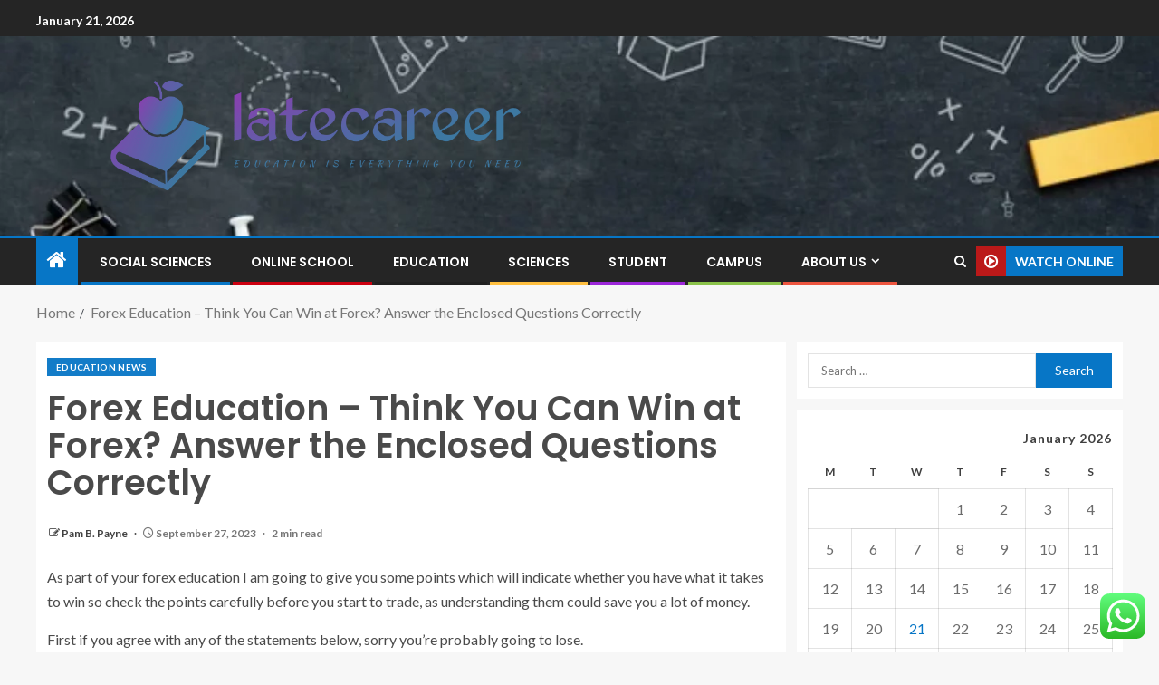

--- FILE ---
content_type: text/html; charset=UTF-8
request_url: https://latecareer.com/forex-education-think-you-can-win-at-forex-answer-the-enclosed-questions-correctly.html
body_size: 23827
content:
<!doctype html>
<html lang="en-US">
<head>
    <meta charset="UTF-8">
    <meta name="viewport" content="width=device-width, initial-scale=1">
    <link rel="profile" href="https://gmpg.org/xfn/11">

    <title>Forex Education &#8211; Think You Can Win at Forex? Answer the Enclosed Questions Correctly &#8211; latecareer</title>
<meta name='robots' content='max-image-preview:large' />
<link rel='dns-prefetch' href='//fonts.googleapis.com' />
<link rel="alternate" type="application/rss+xml" title="latecareer &raquo; Feed" href="https://latecareer.com/feed" />
<link rel="alternate" type="application/rss+xml" title="latecareer &raquo; Comments Feed" href="https://latecareer.com/comments/feed" />
<link rel="alternate" type="application/rss+xml" title="latecareer &raquo; Forex Education &#8211; Think You Can Win at Forex? Answer the Enclosed Questions Correctly Comments Feed" href="https://latecareer.com/forex-education-think-you-can-win-at-forex-answer-the-enclosed-questions-correctly.html/feed" />
<link rel="alternate" title="oEmbed (JSON)" type="application/json+oembed" href="https://latecareer.com/wp-json/oembed/1.0/embed?url=https%3A%2F%2Flatecareer.com%2Fforex-education-think-you-can-win-at-forex-answer-the-enclosed-questions-correctly.html" />
<link rel="alternate" title="oEmbed (XML)" type="text/xml+oembed" href="https://latecareer.com/wp-json/oembed/1.0/embed?url=https%3A%2F%2Flatecareer.com%2Fforex-education-think-you-can-win-at-forex-answer-the-enclosed-questions-correctly.html&#038;format=xml" />
<style id='wp-img-auto-sizes-contain-inline-css' type='text/css'>
img:is([sizes=auto i],[sizes^="auto," i]){contain-intrinsic-size:3000px 1500px}
/*# sourceURL=wp-img-auto-sizes-contain-inline-css */
</style>

<link rel='stylesheet' id='ht_ctc_main_css-css' href='https://latecareer.com/wp-content/plugins/click-to-chat-for-whatsapp/new/inc/assets/css/main.css?ver=4.36' type='text/css' media='all' />
<style id='wp-emoji-styles-inline-css' type='text/css'>

	img.wp-smiley, img.emoji {
		display: inline !important;
		border: none !important;
		box-shadow: none !important;
		height: 1em !important;
		width: 1em !important;
		margin: 0 0.07em !important;
		vertical-align: -0.1em !important;
		background: none !important;
		padding: 0 !important;
	}
/*# sourceURL=wp-emoji-styles-inline-css */
</style>
<link rel='stylesheet' id='wp-block-library-css' href='https://latecareer.com/wp-includes/css/dist/block-library/style.min.css?ver=6.9' type='text/css' media='all' />
<style id='wp-block-heading-inline-css' type='text/css'>
h1:where(.wp-block-heading).has-background,h2:where(.wp-block-heading).has-background,h3:where(.wp-block-heading).has-background,h4:where(.wp-block-heading).has-background,h5:where(.wp-block-heading).has-background,h6:where(.wp-block-heading).has-background{padding:1.25em 2.375em}h1.has-text-align-left[style*=writing-mode]:where([style*=vertical-lr]),h1.has-text-align-right[style*=writing-mode]:where([style*=vertical-rl]),h2.has-text-align-left[style*=writing-mode]:where([style*=vertical-lr]),h2.has-text-align-right[style*=writing-mode]:where([style*=vertical-rl]),h3.has-text-align-left[style*=writing-mode]:where([style*=vertical-lr]),h3.has-text-align-right[style*=writing-mode]:where([style*=vertical-rl]),h4.has-text-align-left[style*=writing-mode]:where([style*=vertical-lr]),h4.has-text-align-right[style*=writing-mode]:where([style*=vertical-rl]),h5.has-text-align-left[style*=writing-mode]:where([style*=vertical-lr]),h5.has-text-align-right[style*=writing-mode]:where([style*=vertical-rl]),h6.has-text-align-left[style*=writing-mode]:where([style*=vertical-lr]),h6.has-text-align-right[style*=writing-mode]:where([style*=vertical-rl]){rotate:180deg}
/*# sourceURL=https://latecareer.com/wp-includes/blocks/heading/style.min.css */
</style>
<style id='wp-block-image-inline-css' type='text/css'>
.wp-block-image>a,.wp-block-image>figure>a{display:inline-block}.wp-block-image img{box-sizing:border-box;height:auto;max-width:100%;vertical-align:bottom}@media not (prefers-reduced-motion){.wp-block-image img.hide{visibility:hidden}.wp-block-image img.show{animation:show-content-image .4s}}.wp-block-image[style*=border-radius] img,.wp-block-image[style*=border-radius]>a{border-radius:inherit}.wp-block-image.has-custom-border img{box-sizing:border-box}.wp-block-image.aligncenter{text-align:center}.wp-block-image.alignfull>a,.wp-block-image.alignwide>a{width:100%}.wp-block-image.alignfull img,.wp-block-image.alignwide img{height:auto;width:100%}.wp-block-image .aligncenter,.wp-block-image .alignleft,.wp-block-image .alignright,.wp-block-image.aligncenter,.wp-block-image.alignleft,.wp-block-image.alignright{display:table}.wp-block-image .aligncenter>figcaption,.wp-block-image .alignleft>figcaption,.wp-block-image .alignright>figcaption,.wp-block-image.aligncenter>figcaption,.wp-block-image.alignleft>figcaption,.wp-block-image.alignright>figcaption{caption-side:bottom;display:table-caption}.wp-block-image .alignleft{float:left;margin:.5em 1em .5em 0}.wp-block-image .alignright{float:right;margin:.5em 0 .5em 1em}.wp-block-image .aligncenter{margin-left:auto;margin-right:auto}.wp-block-image :where(figcaption){margin-bottom:1em;margin-top:.5em}.wp-block-image.is-style-circle-mask img{border-radius:9999px}@supports ((-webkit-mask-image:none) or (mask-image:none)) or (-webkit-mask-image:none){.wp-block-image.is-style-circle-mask img{border-radius:0;-webkit-mask-image:url('data:image/svg+xml;utf8,<svg viewBox="0 0 100 100" xmlns="http://www.w3.org/2000/svg"><circle cx="50" cy="50" r="50"/></svg>');mask-image:url('data:image/svg+xml;utf8,<svg viewBox="0 0 100 100" xmlns="http://www.w3.org/2000/svg"><circle cx="50" cy="50" r="50"/></svg>');mask-mode:alpha;-webkit-mask-position:center;mask-position:center;-webkit-mask-repeat:no-repeat;mask-repeat:no-repeat;-webkit-mask-size:contain;mask-size:contain}}:root :where(.wp-block-image.is-style-rounded img,.wp-block-image .is-style-rounded img){border-radius:9999px}.wp-block-image figure{margin:0}.wp-lightbox-container{display:flex;flex-direction:column;position:relative}.wp-lightbox-container img{cursor:zoom-in}.wp-lightbox-container img:hover+button{opacity:1}.wp-lightbox-container button{align-items:center;backdrop-filter:blur(16px) saturate(180%);background-color:#5a5a5a40;border:none;border-radius:4px;cursor:zoom-in;display:flex;height:20px;justify-content:center;opacity:0;padding:0;position:absolute;right:16px;text-align:center;top:16px;width:20px;z-index:100}@media not (prefers-reduced-motion){.wp-lightbox-container button{transition:opacity .2s ease}}.wp-lightbox-container button:focus-visible{outline:3px auto #5a5a5a40;outline:3px auto -webkit-focus-ring-color;outline-offset:3px}.wp-lightbox-container button:hover{cursor:pointer;opacity:1}.wp-lightbox-container button:focus{opacity:1}.wp-lightbox-container button:focus,.wp-lightbox-container button:hover,.wp-lightbox-container button:not(:hover):not(:active):not(.has-background){background-color:#5a5a5a40;border:none}.wp-lightbox-overlay{box-sizing:border-box;cursor:zoom-out;height:100vh;left:0;overflow:hidden;position:fixed;top:0;visibility:hidden;width:100%;z-index:100000}.wp-lightbox-overlay .close-button{align-items:center;cursor:pointer;display:flex;justify-content:center;min-height:40px;min-width:40px;padding:0;position:absolute;right:calc(env(safe-area-inset-right) + 16px);top:calc(env(safe-area-inset-top) + 16px);z-index:5000000}.wp-lightbox-overlay .close-button:focus,.wp-lightbox-overlay .close-button:hover,.wp-lightbox-overlay .close-button:not(:hover):not(:active):not(.has-background){background:none;border:none}.wp-lightbox-overlay .lightbox-image-container{height:var(--wp--lightbox-container-height);left:50%;overflow:hidden;position:absolute;top:50%;transform:translate(-50%,-50%);transform-origin:top left;width:var(--wp--lightbox-container-width);z-index:9999999999}.wp-lightbox-overlay .wp-block-image{align-items:center;box-sizing:border-box;display:flex;height:100%;justify-content:center;margin:0;position:relative;transform-origin:0 0;width:100%;z-index:3000000}.wp-lightbox-overlay .wp-block-image img{height:var(--wp--lightbox-image-height);min-height:var(--wp--lightbox-image-height);min-width:var(--wp--lightbox-image-width);width:var(--wp--lightbox-image-width)}.wp-lightbox-overlay .wp-block-image figcaption{display:none}.wp-lightbox-overlay button{background:none;border:none}.wp-lightbox-overlay .scrim{background-color:#fff;height:100%;opacity:.9;position:absolute;width:100%;z-index:2000000}.wp-lightbox-overlay.active{visibility:visible}@media not (prefers-reduced-motion){.wp-lightbox-overlay.active{animation:turn-on-visibility .25s both}.wp-lightbox-overlay.active img{animation:turn-on-visibility .35s both}.wp-lightbox-overlay.show-closing-animation:not(.active){animation:turn-off-visibility .35s both}.wp-lightbox-overlay.show-closing-animation:not(.active) img{animation:turn-off-visibility .25s both}.wp-lightbox-overlay.zoom.active{animation:none;opacity:1;visibility:visible}.wp-lightbox-overlay.zoom.active .lightbox-image-container{animation:lightbox-zoom-in .4s}.wp-lightbox-overlay.zoom.active .lightbox-image-container img{animation:none}.wp-lightbox-overlay.zoom.active .scrim{animation:turn-on-visibility .4s forwards}.wp-lightbox-overlay.zoom.show-closing-animation:not(.active){animation:none}.wp-lightbox-overlay.zoom.show-closing-animation:not(.active) .lightbox-image-container{animation:lightbox-zoom-out .4s}.wp-lightbox-overlay.zoom.show-closing-animation:not(.active) .lightbox-image-container img{animation:none}.wp-lightbox-overlay.zoom.show-closing-animation:not(.active) .scrim{animation:turn-off-visibility .4s forwards}}@keyframes show-content-image{0%{visibility:hidden}99%{visibility:hidden}to{visibility:visible}}@keyframes turn-on-visibility{0%{opacity:0}to{opacity:1}}@keyframes turn-off-visibility{0%{opacity:1;visibility:visible}99%{opacity:0;visibility:visible}to{opacity:0;visibility:hidden}}@keyframes lightbox-zoom-in{0%{transform:translate(calc((-100vw + var(--wp--lightbox-scrollbar-width))/2 + var(--wp--lightbox-initial-left-position)),calc(-50vh + var(--wp--lightbox-initial-top-position))) scale(var(--wp--lightbox-scale))}to{transform:translate(-50%,-50%) scale(1)}}@keyframes lightbox-zoom-out{0%{transform:translate(-50%,-50%) scale(1);visibility:visible}99%{visibility:visible}to{transform:translate(calc((-100vw + var(--wp--lightbox-scrollbar-width))/2 + var(--wp--lightbox-initial-left-position)),calc(-50vh + var(--wp--lightbox-initial-top-position))) scale(var(--wp--lightbox-scale));visibility:hidden}}
/*# sourceURL=https://latecareer.com/wp-includes/blocks/image/style.min.css */
</style>
<style id='wp-block-image-theme-inline-css' type='text/css'>
:root :where(.wp-block-image figcaption){color:#555;font-size:13px;text-align:center}.is-dark-theme :root :where(.wp-block-image figcaption){color:#ffffffa6}.wp-block-image{margin:0 0 1em}
/*# sourceURL=https://latecareer.com/wp-includes/blocks/image/theme.min.css */
</style>
<style id='wp-block-paragraph-inline-css' type='text/css'>
.is-small-text{font-size:.875em}.is-regular-text{font-size:1em}.is-large-text{font-size:2.25em}.is-larger-text{font-size:3em}.has-drop-cap:not(:focus):first-letter{float:left;font-size:8.4em;font-style:normal;font-weight:100;line-height:.68;margin:.05em .1em 0 0;text-transform:uppercase}body.rtl .has-drop-cap:not(:focus):first-letter{float:none;margin-left:.1em}p.has-drop-cap.has-background{overflow:hidden}:root :where(p.has-background){padding:1.25em 2.375em}:where(p.has-text-color:not(.has-link-color)) a{color:inherit}p.has-text-align-left[style*="writing-mode:vertical-lr"],p.has-text-align-right[style*="writing-mode:vertical-rl"]{rotate:180deg}
/*# sourceURL=https://latecareer.com/wp-includes/blocks/paragraph/style.min.css */
</style>
<style id='global-styles-inline-css' type='text/css'>
:root{--wp--preset--aspect-ratio--square: 1;--wp--preset--aspect-ratio--4-3: 4/3;--wp--preset--aspect-ratio--3-4: 3/4;--wp--preset--aspect-ratio--3-2: 3/2;--wp--preset--aspect-ratio--2-3: 2/3;--wp--preset--aspect-ratio--16-9: 16/9;--wp--preset--aspect-ratio--9-16: 9/16;--wp--preset--color--black: #000000;--wp--preset--color--cyan-bluish-gray: #abb8c3;--wp--preset--color--white: #ffffff;--wp--preset--color--pale-pink: #f78da7;--wp--preset--color--vivid-red: #cf2e2e;--wp--preset--color--luminous-vivid-orange: #ff6900;--wp--preset--color--luminous-vivid-amber: #fcb900;--wp--preset--color--light-green-cyan: #7bdcb5;--wp--preset--color--vivid-green-cyan: #00d084;--wp--preset--color--pale-cyan-blue: #8ed1fc;--wp--preset--color--vivid-cyan-blue: #0693e3;--wp--preset--color--vivid-purple: #9b51e0;--wp--preset--gradient--vivid-cyan-blue-to-vivid-purple: linear-gradient(135deg,rgb(6,147,227) 0%,rgb(155,81,224) 100%);--wp--preset--gradient--light-green-cyan-to-vivid-green-cyan: linear-gradient(135deg,rgb(122,220,180) 0%,rgb(0,208,130) 100%);--wp--preset--gradient--luminous-vivid-amber-to-luminous-vivid-orange: linear-gradient(135deg,rgb(252,185,0) 0%,rgb(255,105,0) 100%);--wp--preset--gradient--luminous-vivid-orange-to-vivid-red: linear-gradient(135deg,rgb(255,105,0) 0%,rgb(207,46,46) 100%);--wp--preset--gradient--very-light-gray-to-cyan-bluish-gray: linear-gradient(135deg,rgb(238,238,238) 0%,rgb(169,184,195) 100%);--wp--preset--gradient--cool-to-warm-spectrum: linear-gradient(135deg,rgb(74,234,220) 0%,rgb(151,120,209) 20%,rgb(207,42,186) 40%,rgb(238,44,130) 60%,rgb(251,105,98) 80%,rgb(254,248,76) 100%);--wp--preset--gradient--blush-light-purple: linear-gradient(135deg,rgb(255,206,236) 0%,rgb(152,150,240) 100%);--wp--preset--gradient--blush-bordeaux: linear-gradient(135deg,rgb(254,205,165) 0%,rgb(254,45,45) 50%,rgb(107,0,62) 100%);--wp--preset--gradient--luminous-dusk: linear-gradient(135deg,rgb(255,203,112) 0%,rgb(199,81,192) 50%,rgb(65,88,208) 100%);--wp--preset--gradient--pale-ocean: linear-gradient(135deg,rgb(255,245,203) 0%,rgb(182,227,212) 50%,rgb(51,167,181) 100%);--wp--preset--gradient--electric-grass: linear-gradient(135deg,rgb(202,248,128) 0%,rgb(113,206,126) 100%);--wp--preset--gradient--midnight: linear-gradient(135deg,rgb(2,3,129) 0%,rgb(40,116,252) 100%);--wp--preset--font-size--small: 13px;--wp--preset--font-size--medium: 20px;--wp--preset--font-size--large: 36px;--wp--preset--font-size--x-large: 42px;--wp--preset--spacing--20: 0.44rem;--wp--preset--spacing--30: 0.67rem;--wp--preset--spacing--40: 1rem;--wp--preset--spacing--50: 1.5rem;--wp--preset--spacing--60: 2.25rem;--wp--preset--spacing--70: 3.38rem;--wp--preset--spacing--80: 5.06rem;--wp--preset--shadow--natural: 6px 6px 9px rgba(0, 0, 0, 0.2);--wp--preset--shadow--deep: 12px 12px 50px rgba(0, 0, 0, 0.4);--wp--preset--shadow--sharp: 6px 6px 0px rgba(0, 0, 0, 0.2);--wp--preset--shadow--outlined: 6px 6px 0px -3px rgb(255, 255, 255), 6px 6px rgb(0, 0, 0);--wp--preset--shadow--crisp: 6px 6px 0px rgb(0, 0, 0);}:root { --wp--style--global--content-size: 805px;--wp--style--global--wide-size: 1200px; }:where(body) { margin: 0; }.wp-site-blocks > .alignleft { float: left; margin-right: 2em; }.wp-site-blocks > .alignright { float: right; margin-left: 2em; }.wp-site-blocks > .aligncenter { justify-content: center; margin-left: auto; margin-right: auto; }:where(.wp-site-blocks) > * { margin-block-start: 24px; margin-block-end: 0; }:where(.wp-site-blocks) > :first-child { margin-block-start: 0; }:where(.wp-site-blocks) > :last-child { margin-block-end: 0; }:root { --wp--style--block-gap: 24px; }:root :where(.is-layout-flow) > :first-child{margin-block-start: 0;}:root :where(.is-layout-flow) > :last-child{margin-block-end: 0;}:root :where(.is-layout-flow) > *{margin-block-start: 24px;margin-block-end: 0;}:root :where(.is-layout-constrained) > :first-child{margin-block-start: 0;}:root :where(.is-layout-constrained) > :last-child{margin-block-end: 0;}:root :where(.is-layout-constrained) > *{margin-block-start: 24px;margin-block-end: 0;}:root :where(.is-layout-flex){gap: 24px;}:root :where(.is-layout-grid){gap: 24px;}.is-layout-flow > .alignleft{float: left;margin-inline-start: 0;margin-inline-end: 2em;}.is-layout-flow > .alignright{float: right;margin-inline-start: 2em;margin-inline-end: 0;}.is-layout-flow > .aligncenter{margin-left: auto !important;margin-right: auto !important;}.is-layout-constrained > .alignleft{float: left;margin-inline-start: 0;margin-inline-end: 2em;}.is-layout-constrained > .alignright{float: right;margin-inline-start: 2em;margin-inline-end: 0;}.is-layout-constrained > .aligncenter{margin-left: auto !important;margin-right: auto !important;}.is-layout-constrained > :where(:not(.alignleft):not(.alignright):not(.alignfull)){max-width: var(--wp--style--global--content-size);margin-left: auto !important;margin-right: auto !important;}.is-layout-constrained > .alignwide{max-width: var(--wp--style--global--wide-size);}body .is-layout-flex{display: flex;}.is-layout-flex{flex-wrap: wrap;align-items: center;}.is-layout-flex > :is(*, div){margin: 0;}body .is-layout-grid{display: grid;}.is-layout-grid > :is(*, div){margin: 0;}body{padding-top: 0px;padding-right: 0px;padding-bottom: 0px;padding-left: 0px;}a:where(:not(.wp-element-button)){text-decoration: none;}:root :where(.wp-element-button, .wp-block-button__link){background-color: #32373c;border-radius: 0;border-width: 0;color: #fff;font-family: inherit;font-size: inherit;font-style: inherit;font-weight: inherit;letter-spacing: inherit;line-height: inherit;padding-top: calc(0.667em + 2px);padding-right: calc(1.333em + 2px);padding-bottom: calc(0.667em + 2px);padding-left: calc(1.333em + 2px);text-decoration: none;text-transform: inherit;}.has-black-color{color: var(--wp--preset--color--black) !important;}.has-cyan-bluish-gray-color{color: var(--wp--preset--color--cyan-bluish-gray) !important;}.has-white-color{color: var(--wp--preset--color--white) !important;}.has-pale-pink-color{color: var(--wp--preset--color--pale-pink) !important;}.has-vivid-red-color{color: var(--wp--preset--color--vivid-red) !important;}.has-luminous-vivid-orange-color{color: var(--wp--preset--color--luminous-vivid-orange) !important;}.has-luminous-vivid-amber-color{color: var(--wp--preset--color--luminous-vivid-amber) !important;}.has-light-green-cyan-color{color: var(--wp--preset--color--light-green-cyan) !important;}.has-vivid-green-cyan-color{color: var(--wp--preset--color--vivid-green-cyan) !important;}.has-pale-cyan-blue-color{color: var(--wp--preset--color--pale-cyan-blue) !important;}.has-vivid-cyan-blue-color{color: var(--wp--preset--color--vivid-cyan-blue) !important;}.has-vivid-purple-color{color: var(--wp--preset--color--vivid-purple) !important;}.has-black-background-color{background-color: var(--wp--preset--color--black) !important;}.has-cyan-bluish-gray-background-color{background-color: var(--wp--preset--color--cyan-bluish-gray) !important;}.has-white-background-color{background-color: var(--wp--preset--color--white) !important;}.has-pale-pink-background-color{background-color: var(--wp--preset--color--pale-pink) !important;}.has-vivid-red-background-color{background-color: var(--wp--preset--color--vivid-red) !important;}.has-luminous-vivid-orange-background-color{background-color: var(--wp--preset--color--luminous-vivid-orange) !important;}.has-luminous-vivid-amber-background-color{background-color: var(--wp--preset--color--luminous-vivid-amber) !important;}.has-light-green-cyan-background-color{background-color: var(--wp--preset--color--light-green-cyan) !important;}.has-vivid-green-cyan-background-color{background-color: var(--wp--preset--color--vivid-green-cyan) !important;}.has-pale-cyan-blue-background-color{background-color: var(--wp--preset--color--pale-cyan-blue) !important;}.has-vivid-cyan-blue-background-color{background-color: var(--wp--preset--color--vivid-cyan-blue) !important;}.has-vivid-purple-background-color{background-color: var(--wp--preset--color--vivid-purple) !important;}.has-black-border-color{border-color: var(--wp--preset--color--black) !important;}.has-cyan-bluish-gray-border-color{border-color: var(--wp--preset--color--cyan-bluish-gray) !important;}.has-white-border-color{border-color: var(--wp--preset--color--white) !important;}.has-pale-pink-border-color{border-color: var(--wp--preset--color--pale-pink) !important;}.has-vivid-red-border-color{border-color: var(--wp--preset--color--vivid-red) !important;}.has-luminous-vivid-orange-border-color{border-color: var(--wp--preset--color--luminous-vivid-orange) !important;}.has-luminous-vivid-amber-border-color{border-color: var(--wp--preset--color--luminous-vivid-amber) !important;}.has-light-green-cyan-border-color{border-color: var(--wp--preset--color--light-green-cyan) !important;}.has-vivid-green-cyan-border-color{border-color: var(--wp--preset--color--vivid-green-cyan) !important;}.has-pale-cyan-blue-border-color{border-color: var(--wp--preset--color--pale-cyan-blue) !important;}.has-vivid-cyan-blue-border-color{border-color: var(--wp--preset--color--vivid-cyan-blue) !important;}.has-vivid-purple-border-color{border-color: var(--wp--preset--color--vivid-purple) !important;}.has-vivid-cyan-blue-to-vivid-purple-gradient-background{background: var(--wp--preset--gradient--vivid-cyan-blue-to-vivid-purple) !important;}.has-light-green-cyan-to-vivid-green-cyan-gradient-background{background: var(--wp--preset--gradient--light-green-cyan-to-vivid-green-cyan) !important;}.has-luminous-vivid-amber-to-luminous-vivid-orange-gradient-background{background: var(--wp--preset--gradient--luminous-vivid-amber-to-luminous-vivid-orange) !important;}.has-luminous-vivid-orange-to-vivid-red-gradient-background{background: var(--wp--preset--gradient--luminous-vivid-orange-to-vivid-red) !important;}.has-very-light-gray-to-cyan-bluish-gray-gradient-background{background: var(--wp--preset--gradient--very-light-gray-to-cyan-bluish-gray) !important;}.has-cool-to-warm-spectrum-gradient-background{background: var(--wp--preset--gradient--cool-to-warm-spectrum) !important;}.has-blush-light-purple-gradient-background{background: var(--wp--preset--gradient--blush-light-purple) !important;}.has-blush-bordeaux-gradient-background{background: var(--wp--preset--gradient--blush-bordeaux) !important;}.has-luminous-dusk-gradient-background{background: var(--wp--preset--gradient--luminous-dusk) !important;}.has-pale-ocean-gradient-background{background: var(--wp--preset--gradient--pale-ocean) !important;}.has-electric-grass-gradient-background{background: var(--wp--preset--gradient--electric-grass) !important;}.has-midnight-gradient-background{background: var(--wp--preset--gradient--midnight) !important;}.has-small-font-size{font-size: var(--wp--preset--font-size--small) !important;}.has-medium-font-size{font-size: var(--wp--preset--font-size--medium) !important;}.has-large-font-size{font-size: var(--wp--preset--font-size--large) !important;}.has-x-large-font-size{font-size: var(--wp--preset--font-size--x-large) !important;}
/*# sourceURL=global-styles-inline-css */
</style>

<link rel='stylesheet' id='contact-form-7-css' href='https://latecareer.com/wp-content/plugins/contact-form-7/includes/css/styles.css?ver=6.1.4' type='text/css' media='all' />
<style id='contact-form-7-inline-css' type='text/css'>
.wpcf7 .wpcf7-recaptcha iframe {margin-bottom: 0;}.wpcf7 .wpcf7-recaptcha[data-align="center"] > div {margin: 0 auto;}.wpcf7 .wpcf7-recaptcha[data-align="right"] > div {margin: 0 0 0 auto;}
/*# sourceURL=contact-form-7-inline-css */
</style>
<link rel='stylesheet' id='ez-toc-css' href='https://latecareer.com/wp-content/plugins/easy-table-of-contents/assets/css/screen.min.css?ver=2.0.80' type='text/css' media='all' />
<style id='ez-toc-inline-css' type='text/css'>
div#ez-toc-container .ez-toc-title {font-size: 120%;}div#ez-toc-container .ez-toc-title {font-weight: 500;}div#ez-toc-container ul li , div#ez-toc-container ul li a {font-size: 95%;}div#ez-toc-container ul li , div#ez-toc-container ul li a {font-weight: 500;}div#ez-toc-container nav ul ul li {font-size: 90%;}.ez-toc-box-title {font-weight: bold; margin-bottom: 10px; text-align: center; text-transform: uppercase; letter-spacing: 1px; color: #666; padding-bottom: 5px;position:absolute;top:-4%;left:5%;background-color: inherit;transition: top 0.3s ease;}.ez-toc-box-title.toc-closed {top:-25%;}
.ez-toc-container-direction {direction: ltr;}.ez-toc-counter ul{counter-reset: item ;}.ez-toc-counter nav ul li a::before {content: counters(item, '.', decimal) '. ';display: inline-block;counter-increment: item;flex-grow: 0;flex-shrink: 0;margin-right: .2em; float: left; }.ez-toc-widget-direction {direction: ltr;}.ez-toc-widget-container ul{counter-reset: item ;}.ez-toc-widget-container nav ul li a::before {content: counters(item, '.', decimal) '. ';display: inline-block;counter-increment: item;flex-grow: 0;flex-shrink: 0;margin-right: .2em; float: left; }
/*# sourceURL=ez-toc-inline-css */
</style>
<link rel='stylesheet' id='aft-icons-css' href='https://latecareer.com/wp-content/themes/enternews/assets/icons/style.css?ver=6.9' type='text/css' media='all' />
<link rel='stylesheet' id='bootstrap-css' href='https://latecareer.com/wp-content/themes/enternews/assets/bootstrap/css/bootstrap.min.css?ver=6.9' type='text/css' media='all' />
<link rel='stylesheet' id='slick-css-css' href='https://latecareer.com/wp-content/themes/enternews/assets/slick/css/slick.min.css?ver=6.9' type='text/css' media='all' />
<link rel='stylesheet' id='sidr-css' href='https://latecareer.com/wp-content/themes/enternews/assets/sidr/css/jquery.sidr.dark.css?ver=6.9' type='text/css' media='all' />
<link rel='stylesheet' id='magnific-popup-css' href='https://latecareer.com/wp-content/themes/enternews/assets/magnific-popup/magnific-popup.css?ver=6.9' type='text/css' media='all' />
<link rel='stylesheet' id='enternews-google-fonts-css' href='https://fonts.googleapis.com/css?family=Lato:400,300,400italic,900,700|Poppins:300,400,500,600,700|Roboto:100,300,400,500,700&#038;subset=latin,latin-ext' type='text/css' media='all' />
<link rel='stylesheet' id='enternews-style-css' href='https://latecareer.com/wp-content/themes/enternews/style.css?ver=6.9' type='text/css' media='all' />
<style id='enternews-style-inline-css' type='text/css'>

        
            body,
            button,
            input,
            select,
            optgroup,
            textarea,
            p,
            .min-read,
            .enternews-widget.widget ul.cat-links li a
            {
            font-family: Lato;
            }
        
                    .enternews-widget.widget ul.nav-tabs li a,
            .nav-tabs>li,
            .main-navigation ul li a,
            body .post-excerpt,
            .sidebar-area .social-widget-menu ul li a .screen-reader-text,
            .site-title, h1, h2, h3, h4, h5, h6 {
            font-family: Poppins;
            }
        
                    .enternews-widget.widget .widget-title + ul li a,
            h4.af-author-display-name,
            .exclusive-posts .marquee a .circle-title-texts h4,
            .read-title h4 {
            font-family: Roboto;
            }

        

                    #af-preloader{
            background-color: #f5f2ee            }
        
        
            body.aft-default-mode .aft-widget-background-secondary-background.widget.enternews_youtube_video_slider_widget .widget-block .af-widget-body,
            body .post-excerpt::before,
            .enternews-widget .woocommerce-product-search button[type="submit"],
            body .enternews_author_info_widget.aft-widget-background-secondary-background.widget .widget-block,
            body .aft-widget-background-secondary-background.widget .widget-block .read-single,
            .secondary-sidebar-background #secondary,
            body .enternews_tabbed_posts_widget .nav-tabs > li > a.active,
            body .enternews_tabbed_posts_widget .nav-tabs > li > a.active:hover,
            body.aft-default-mode .enternews_posts_slider_widget.aft-widget-background-secondary-background .widget-block,
            body.aft-dark-mode .enternews_posts_slider_widget.aft-widget-background-secondary-background .widget-block,

            .aft-widget-background-secondary-background .social-widget-menu ul li a,
            .aft-widget-background-secondary-background .social-widget-menu ul li a[href*="facebook.com"],
            .aft-widget-background-secondary-background .social-widget-menu ul li a[href*="dribble.com"],
            .aft-widget-background-secondary-background .social-widget-menu ul li a[href*="vk.com"],
            .aft-widget-background-secondary-background .social-widget-menu ul li a[href*="x.com"],
            .aft-widget-background-secondary-background .social-widget-menu ul li a[href*="twitter.com"],
            .aft-widget-background-secondary-background .social-widget-menu ul li a[href*="linkedin.com"],
            .aft-widget-background-secondary-background .social-widget-menu ul li a[href*="instagram.com"],
            .aft-widget-background-secondary-background .social-widget-menu ul li a[href*="youtube.com"],
            .aft-widget-background-secondary-background .social-widget-menu ul li a[href*="vimeo.com"],
            .aft-widget-background-secondary-background .social-widget-menu ul li a[href*="pinterest.com"],
            .aft-widget-background-secondary-background .social-widget-menu ul li a[href*="tumblr.com"],
            .aft-widget-background-secondary-background .social-widget-menu ul li a[href*="wordpress.org"],
            .aft-widget-background-secondary-background .social-widget-menu ul li a[href*="whatsapp.com"],
            .aft-widget-background-secondary-background .social-widget-menu ul li a[href*="reddit.com"],
            .aft-widget-background-secondary-background .social-widget-menu ul li a[href*="t.me"],
            .aft-widget-background-secondary-background .social-widget-menu ul li a[href*="ok.ru"],
            .aft-widget-background-secondary-background .social-widget-menu ul li a[href*="wechat.com"],
            .aft-widget-background-secondary-background .social-widget-menu ul li a[href*="weibo.com"],
            .aft-widget-background-secondary-background .social-widget-menu ul li a[href*="github.com"],

            body.aft-dark-mode .is-style-fill a.wp-block-button__link:not(.has-text-color),
            body.aft-default-mode .is-style-fill a.wp-block-button__link:not(.has-text-color),

            body.aft-default-mode .aft-main-banner-section .af-banner-carousel-1.secondary-background,
            body.aft-dark-mode .aft-main-banner-section .af-banner-carousel-1.secondary-background,

            body.aft-default-mode .aft-main-banner-section .af-editors-pick .secondary-background .af-sec-post .read-single,
            body.aft-dark-mode .aft-main-banner-section .af-editors-pick .secondary-background .af-sec-post .read-single,

            body.aft-default-mode .aft-main-banner-section .af-trending-news-part .trending-posts.secondary-background .read-single,
            body.aft-dark-mode .aft-main-banner-section .af-trending-news-part .trending-posts.secondary-background .read-single,

            body.aft-dark-mode.alternative-sidebar-background #secondary .widget-title .header-after::before,
            body.aft-default-mode .wp-block-group .wp-block-comments-title::before,
            body.aft-default-mode .wp-block-group .wp-block-heading::before,
            body.aft-default-mode .wp-block-search__label::before,
            body .widget-title .header-after:before,
            body .widget-title .category-color-1.header-after::before,
            body .header-style1 .header-right-part .popular-tag-custom-link > div.custom-menu-link a > span,
            body .aft-home-icon,
            body.aft-dark-mode input[type="submit"],
            body .entry-header-details .af-post-format i:after,
            body.aft-default-mode .enternews-pagination .nav-links .page-numbers.current,
            body #scroll-up,
            .wp-block-search__button,
            body.aft-dark-mode button,
            body.aft-dark-mode input[type="button"],
            body.aft-dark-mode input[type="reset"],
            body.aft-dark-mode input[type="submit"],
            body input[type="reset"],
            body input[type="submit"],
            body input[type="button"],
            body .inner-suscribe input[type=submit],
            body .widget-title .header-after:after,
            body .widget-title .category-color-1.header-after:after,
            body.aft-default-mode .inner-suscribe input[type=submit],
            body.aft-default-mode .enternews_tabbed_posts_widget .nav-tabs > li > a.active:hover,
            body.aft-default-mode .enternews_tabbed_posts_widget .nav-tabs > li > a.active,
            body .aft-main-banner-section .aft-trending-latest-popular .nav-tabs>li.active,
            body .header-style1 .header-right-part > div.custom-menu-link > a,
            body .aft-popular-taxonomies-lists ul li a span.tag-count,
            body .aft-widget-background-secondary-background.widget .widget-block .read-single
            {
            background-color: #0776C6;
            }
            body.aft-dark-mode .is-style-outline a.wp-block-button__link:not(.has-text-color):hover,
            body.aft-default-mode .is-style-outline a.wp-block-button__link:not(.has-text-color):hover,
            body.aft-dark-mode .is-style-outline a.wp-block-button__link:not(.has-text-color),
            body.aft-default-mode .is-style-outline a.wp-block-button__link:not(.has-text-color),
            body.aft-dark-mode:not(.alternative-sidebar-background) #secondary .color-pad .wp-calendar-nav span a:not(.enternews-categories),
            body .enternews-pagination .nav-links .page-numbers:not(.current),
            body.aft-dark-mode .site-footer #wp-calendar tfoot tr td a,
            body.aft-dark-mode #wp-calendar tfoot td a,
            body.aft-default-mode .site-footer #wp-calendar tfoot tr td a,
            body.aft-default-mode #wp-calendar tfoot td a,
            body.aft-dark-mode #wp-calendar tfoot td a,
            body.aft-default-mode .wp-calendar-nav span a,
            body.aft-default-mode .wp-calendar-nav span a:visited,
            body.aft-dark-mode .wp-calendar-nav span a,
            body.aft-dark-mode #wp-calendar tbody td a,
            body.aft-dark-mode #wp-calendar tbody td#today,
            body.aft-dark-mode:not(.alternative-sidebar-background) #secondary .color-pad #wp-calendar tbody td a:not(.enternews-categories),
            body.aft-default-mode #wp-calendar tbody td#today,
            body.aft-default-mode #wp-calendar tbody td a,
            body.aft-default-mode .sticky .read-title h4 a:before {
            color: #0776C6;
            }

            body .post-excerpt {
            border-left-color: #0776C6;
            }

            body.aft-dark-mode .read-img .min-read-post-comment:after,
            body.aft-default-mode .read-img .min-read-post-comment:after{
            border-top-color: #0776C6;
            }

            body .af-fancy-spinner .af-ring:nth-child(1){
            border-right-color: #0776C6;
            }
            body.aft-dark-mode .enternews-pagination .nav-links .page-numbers.current {
            background-color: #0776C6;
            }
            body.aft-dark-mode .is-style-outline a.wp-block-button__link:not(.has-text-color),
            body.aft-default-mode .is-style-outline a.wp-block-button__link:not(.has-text-color),
            body.aft-dark-mode .enternews-pagination .nav-links .page-numbers,
            body.aft-default-mode .enternews-pagination .nav-links .page-numbers,
            body .af-sp-wave:after,
            body .bottom-bar{
            border-color: #0776C6;
            }

        
        .elementor-default .elementor-section.elementor-section-full_width > .elementor-container,
        .elementor-default .elementor-section.elementor-section-boxed > .elementor-container,
        .elementor-page .elementor-section.elementor-section-full_width > .elementor-container,
        .elementor-page .elementor-section.elementor-section-boxed > .elementor-container{
        max-width: 1200px;
        }
        .full-width-content .elementor-section-stretched,
        .align-content-left .elementor-section-stretched,
        .align-content-right .elementor-section-stretched {
        max-width: 100%;
        left: 0 !important;
        }

/*# sourceURL=enternews-style-inline-css */
</style>
<script type="text/javascript" src="https://latecareer.com/wp-includes/js/jquery/jquery.min.js?ver=3.7.1" id="jquery-core-js"></script>
<script type="text/javascript" src="https://latecareer.com/wp-includes/js/jquery/jquery-migrate.min.js?ver=3.4.1" id="jquery-migrate-js"></script>
<link rel="https://api.w.org/" href="https://latecareer.com/wp-json/" /><link rel="alternate" title="JSON" type="application/json" href="https://latecareer.com/wp-json/wp/v2/posts/3922" /><link rel="EditURI" type="application/rsd+xml" title="RSD" href="https://latecareer.com/xmlrpc.php?rsd" />
<meta name="generator" content="WordPress 6.9" />
<link rel="canonical" href="https://latecareer.com/forex-education-think-you-can-win-at-forex-answer-the-enclosed-questions-correctly.html" />
<link rel='shortlink' href='https://latecareer.com/?p=3922' />
<!-- FIFU:meta:begin:image -->
<meta property="og:image" content="https://i.ibb.co/h2B7pKH/Edu-Science-Job-22.jpg" />
<!-- FIFU:meta:end:image --><!-- FIFU:meta:begin:twitter -->
<meta name="twitter:card" content="summary_large_image" />
<meta name="twitter:title" content="Forex Education &#8211; Think You Can Win at Forex? Answer the Enclosed Questions Correctly" />
<meta name="twitter:description" content="" />
<meta name="twitter:image" content="https://i.ibb.co/h2B7pKH/Edu-Science-Job-22.jpg" />
<!-- FIFU:meta:end:twitter --><!-- HFCM by 99 Robots - Snippet # 5: gsc -->
<meta name="google-site-verification" content="IVAuSS7EMiCw2h8rT6ow57ecB3XSBmKTN4oxFbZMHKI" />
<!-- /end HFCM by 99 Robots -->
<link rel="pingback" href="https://latecareer.com/xmlrpc.php">        <style type="text/css">
                        body .header-style1 .top-header.data-bg:before,
            body .header-style1 .main-header.data-bg:before {
                background: rgba(0, 0, 0, 0);
            }

                        .site-title,
            .site-description {
                position: absolute;
                clip: rect(1px, 1px, 1px, 1px);
                display: none;
            }

            
            

        </style>
        <link rel="icon" href="https://latecareer.com/wp-content/uploads/2025/06/cropped-cover-scaled-1-32x32.png" sizes="32x32" />
<link rel="icon" href="https://latecareer.com/wp-content/uploads/2025/06/cropped-cover-scaled-1-192x192.png" sizes="192x192" />
<link rel="apple-touch-icon" href="https://latecareer.com/wp-content/uploads/2025/06/cropped-cover-scaled-1-180x180.png" />
<meta name="msapplication-TileImage" content="https://latecareer.com/wp-content/uploads/2025/06/cropped-cover-scaled-1-270x270.png" />

<!-- FIFU:jsonld:begin -->
<script type="application/ld+json">{"@context":"https://schema.org","@type":"BlogPosting","headline":"Forex Education &#8211; Think You Can Win at Forex? Answer the Enclosed Questions Correctly","url":"https://latecareer.com/forex-education-think-you-can-win-at-forex-answer-the-enclosed-questions-correctly.html","mainEntityOfPage":"https://latecareer.com/forex-education-think-you-can-win-at-forex-answer-the-enclosed-questions-correctly.html","image":[{"@type":"ImageObject","url":"https://i.ibb.co/h2B7pKH/Edu-Science-Job-22.jpg"}],"datePublished":"2023-09-27T03:29:51+00:00","dateModified":"2022-12-07T01:46:41+00:00","author":{"@type":"Person","name":"Pam B. Payne","url":"https://latecareer.com/author/pam-b-payne"}}</script>
<!-- FIFU:jsonld:end -->
<link rel="preload" as="image" href="https://lh7-rt.googleusercontent.com/docsz/AD_4nXe6WWy2V-mZQNPZvG84YjfkRDaNj20Zv5w1PAEWFSDqAdYyp3M_mr0EXZsVGnCMFYfQKX-r9mjEUlmSomQttDlDTJcOzwOwVNCkvFQh22rUrbbk2Qlr65O3jgDTzNw3ZrW6qBNK9Q?key=f2Mu77vNCpaYXrjJ8EN_K993"><link rel="preload" as="image" href="https://lh7-rt.googleusercontent.com/docsz/AD_4nXfCH6DSY8bNDLoZxBeJFgJqe6r74pUK9zMtEbUfClilJozEhbJSz1W9mXlKODpOxmw8LbZIRoPtT_-9IIZyDNrq1JkQD4f61aC87DR78EZ15EjCkIHZkemmX-Wc2WYZ0esRIx3E?key=AOoMf-nPUEfCPvSx6WLKuSQ7"><link rel="preload" as="image" href="https://lh7-rt.googleusercontent.com/docsz/AD_4nXc3zjuF11gDVGrB79n_WkCSoKbHPuZome7rlfxHN5QMTsugKnnLAuXlNWJwHl5_R1XGJnz6YtRywonbN7PO2kO6P2ibVU6rotgQ6kHwjD8XyF7ws2pP_38loQgq7CykXeiAaKSM0g?key=o7y3VATCDajXV56-yeMCPV5B"><link rel="preload" as="image" href="https://haircenterofpalmbeaches.com/wp-content/uploads/2024/02/beautiful-young-brunette-with-make-up-2023-11-27-05-05-54-utc-scaled.jpg"><link rel="preload" as="image" href="https://lh7-rt.googleusercontent.com/docsz/AD_4nXciyIWpXqqkbfMQgNBdamvoCj28Xkkvv6r42Pnp7N40WN1YVX1iJizOdJYcjs0TTNkDMJvHsMidqZDigM3zxkXUefNWzp3dW7f0vSAsDpLNbEe3UFpWd1lq2Z_SAPvo7UdxHvmakw?key=-XIMbDzA0o-7aWMmcexc3Cnp"><link rel="preload" as="image" href="https://lh7-rt.googleusercontent.com/docsz/AD_4nXfiLqjCqGuS3WU9R1VHrYN_PtRIUBUvvGzwV6fV4-ie1T3eruNo-rVBCjWEpymjDvcOq1Nkfl1is2hvgjcrIcQoWY059f54SeRsh1GEWhJ4E2E99FLFLzOYsU7IW3OdKUj-869JZg?key=8EdPRUI-lcmBRjPjm2PLyIr6"><link rel="preload" as="image" href="https://lh7-rt.googleusercontent.com/docsz/AD_4nXfZAb6H3IWw-iYtWEsT1bEjaOmr1p2zWiagqDbyAWzmn6FHIw9YwtHh-idOURzuqooCc_uy55l48UxImPbcoEQwlnf4bFypP9ZcntbZDnSej70PLGTrhd17OKyka2wuwxpwTYE0iA?key=8L9eGWOAFp0j8jxWVmkSLHy0"></head>








<body class="wp-singular post-template-default single single-post postid-3922 single-format-standard wp-custom-logo wp-embed-responsive wp-theme-enternews aft-sticky-sidebar aft-default-mode default-sidebar-background header-image-default aft-main-banner-wide aft-hide-comment-count-in-list aft-hide-minutes-read-in-list aft-hide-date-author-in-list default-content-layout content-with-single-sidebar align-content-left">

<div id="page" class="site">
    <a class="skip-link screen-reader-text" href="#content">Skip to content</a>


    
    <header id="masthead" class="header-style1 header-layout-side">

          <div class="top-header">
        <div class="container-wrapper">
            <div class="top-bar-flex">
                <div class="top-bar-left col-66">
                    <div class="date-bar-left">
                                                    <span class="topbar-date">
                                        January 21, 2026                                    </span>

                                                                    </div>
                                            <div class="af-secondary-menu">
                            <div class="container-wrapper">
                                
                            </div>
                        </div>
                                        </div>

                <div class="top-bar-right col-3">
  						<span class="aft-small-social-menu">
  							  						</span>
                </div>
            </div>
        </div>

    </div>
<div class="main-header  data-bg"
     data-background="https://latecareer.com/wp-content/uploads/2025/06/cropped-depositphotos_375196990-stock-photo-back-school-education-banner-background.webp">
    <div class="container-wrapper">
        <div class="af-container-row af-flex-container af-main-header-container">

            
            <div class="af-flex-container af-inner-header-container pad aft-no-side-promo">

                <div class="logo-brand af-inner-item">
                    <div class="site-branding">
                        <a href="https://latecareer.com/" class="custom-logo-link" rel="home"><img width="1000" height="243" src="https://latecareer.com/wp-content/uploads/2025/06/cropped-default.png" class="custom-logo" alt="latecareer" decoding="async" fetchpriority="high" srcset="https://latecareer.com/wp-content/uploads/2025/06/cropped-default.png 1000w, https://latecareer.com/wp-content/uploads/2025/06/cropped-default-300x73.png 300w, https://latecareer.com/wp-content/uploads/2025/06/cropped-default-768x187.png 768w" sizes="(max-width: 1000px) 100vw, 1000px" /></a>                            <p class="site-title font-family-1">
                                <a href="https://latecareer.com/"
                                   rel="home">latecareer</a>
                            </p>
                                                                            <p class="site-description">Education is everything you need</p>
                                            </div>
                </div>

                

                            </div>

        </div>
    </div>

</div>


      <div class="header-menu-part">
        <div id="main-navigation-bar" class="bottom-bar">
          <div class="navigation-section-wrapper">
            <div class="container-wrapper">
              <div class="header-middle-part">
                <div class="navigation-container">
                  <nav class="main-navigation clearfix">
                                          <span class="aft-home-icon">
                                                <a href="https://latecareer.com" aria-label="Home">
                          <i class="fa fa-home"
                            aria-hidden="true"></i>
                        </a>
                      </span>
                                        <div class="main-navigation-container-items-wrapper">
                      <span
                        class="toggle-menu"
                        role="button"
                        aria-controls="primary-menu"
                        aria-expanded="false"
                        tabindex="0"
                        aria-label="Menu"
                        aria-expanded="false">
                        <a href="javascript:void(0)" aria-label="Menu" class="aft-void-menu">
                          <span class="screen-reader-text">
                            Primary Menu                          </span>
                          <i class="ham"></i>
                        </a>
                      </span>
                      <div class="menu main-menu menu-desktop show-menu-border"><ul id="primary-menu" class="menu"><li id="menu-item-3536" class="menu-item menu-item-type-taxonomy menu-item-object-category menu-item-3536"><a href="https://latecareer.com/category/social-sciences">Social Sciences</a></li>
<li id="menu-item-3535" class="menu-item menu-item-type-taxonomy menu-item-object-category menu-item-3535"><a href="https://latecareer.com/category/online-school">Online School</a></li>
<li id="menu-item-3532" class="menu-item menu-item-type-taxonomy menu-item-object-category current-post-ancestor current-menu-parent current-post-parent menu-item-3532"><a href="https://latecareer.com/category/news">Education</a></li>
<li id="menu-item-3534" class="menu-item menu-item-type-taxonomy menu-item-object-category menu-item-3534"><a href="https://latecareer.com/category/natural-sciences">Sciences</a></li>
<li id="menu-item-3533" class="menu-item menu-item-type-taxonomy menu-item-object-category menu-item-3533"><a href="https://latecareer.com/category/exchange-student">Student</a></li>
<li id="menu-item-3537" class="menu-item menu-item-type-taxonomy menu-item-object-category menu-item-3537"><a href="https://latecareer.com/category/the-best-campus">Campus</a></li>
<li id="menu-item-3538" class="menu-item menu-item-type-post_type menu-item-object-page menu-item-has-children menu-item-3538"><a href="https://latecareer.com/about-us">About Us</a>
<ul class="sub-menu">
	<li id="menu-item-3539" class="menu-item menu-item-type-post_type menu-item-object-page menu-item-3539"><a href="https://latecareer.com/advertise-here">Advertise Here</a></li>
	<li id="menu-item-3540" class="menu-item menu-item-type-post_type menu-item-object-page menu-item-3540"><a href="https://latecareer.com/contact-us">Contact Us</a></li>
	<li id="menu-item-3541" class="menu-item menu-item-type-post_type menu-item-object-page menu-item-3541"><a href="https://latecareer.com/privacy-policy">Privacy Policy</a></li>
	<li id="menu-item-3542" class="menu-item menu-item-type-post_type menu-item-object-page menu-item-3542"><a href="https://latecareer.com/sitemap">Sitemap</a></li>
</ul>
</li>
</ul></div>                    </div>
                  </nav>
                </div>
              </div>
              <div class="header-right-part">
                <div class="af-search-wrap">
                  <div class="search-overlay">
                    <a href="#" title="Search" aria-label="Search" class="search-icon">
                      <i class="fa fa-search"></i>
                    </a>
                    <div class="af-search-form">
                      <form role="search" method="get" class="search-form" action="https://latecareer.com/">
				<label>
					<span class="screen-reader-text">Search for:</span>
					<input type="search" class="search-field" placeholder="Search &hellip;" value="" name="s" />
				</label>
				<input type="submit" class="search-submit" value="Search" />
			</form>                    </div>
                  </div>
                </div>
                <div class="popular-tag-custom-link">
                                      <div class="custom-menu-link">

                      <a href="">
                        <i class="fa fa-play-circle-o"
                          aria-hidden="true"></i>
                        <span>Watch Online</span>
                      </a>
                    </div>

                  
                </div>
              </div>
            </div>
          </div>
        </div>
      </div>

    </header>

    <!-- end slider-section -->

    
                   <div class="container-wrapper">
            <div class="af-breadcrumbs font-family-1 color-pad af-container-block-wrapper">

                <div role="navigation" aria-label="Breadcrumbs" class="breadcrumb-trail breadcrumbs" itemprop="breadcrumb"><ul class="trail-items" itemscope itemtype="http://schema.org/BreadcrumbList"><meta name="numberOfItems" content="2" /><meta name="itemListOrder" content="Ascending" /><li itemprop="itemListElement" itemscope itemtype="http://schema.org/ListItem" class="trail-item trail-begin"><a href="https://latecareer.com" rel="home" itemprop="item"><span itemprop="name">Home</span></a><meta itemprop="position" content="1" /></li><li itemprop="itemListElement" itemscope itemtype="http://schema.org/ListItem" class="trail-item trail-end"><a href="https://latecareer.com/forex-education-think-you-can-win-at-forex-answer-the-enclosed-questions-correctly.html" itemprop="item"><span itemprop="name">Forex Education &#8211; Think You Can Win at Forex? Answer the Enclosed Questions Correctly</span></a><meta itemprop="position" content="2" /></li></ul></div>
            </div>
        </div>
        


    <div id="content" class="container-wrapper ">
    <div class="af-container-block-wrapper clearfix">
        <div id="primary" class="content-area ">
            <main id="main" class="site-main ">
                                    <article id="post-3922" class="post-3922 post type-post status-publish format-standard has-post-thumbnail hentry category-news">


                        <header class="entry-header">

                            <div class="enternews-entry-header-details-wrap">
                                    <div class="entry-header-details  af-have-yt-link">
                    <div class="read-categories af-category-inside-img">
                <ul class="cat-links"><li class="meta-category">
                             <a class="enternews-categories category-color-1"aria-label="Education News" href="https://latecareer.com/category/news" alt="View all posts in Education News"> 
                                 Education News
                             </a>
                        </li></ul>
            </div>
        
        <h1 class="entry-title">Forex Education &#8211; Think You Can Win at Forex? Answer the Enclosed Questions Correctly</h1>        <div class="post-meta-share-wrapper">
            <div class="post-meta-detail">
                                    <span class="min-read-post-format">
                                                                            </span>
                <span class="entry-meta">
                                        
      <span class="item-metadata posts-author byline">
        <i class="fa fa-pencil-square-o"></i>
                        <a href="https://latecareer.com/author/pam-b-payne">
                    Pam B. Payne                </a>
             </span>
                                    </span>
                      <span class="item-metadata posts-date">
        <i class="fa fa-clock-o"></i>
        September 27, 2023      </span>
                    <span class="min-read">2 min read</span>            </div>
                    </div>


    </div>
                                </div>
                        </header><!-- .entry-header -->

                        <div class="enternews-entry-featured-image-wrap float-l">
                                    <div class="read-img pos-rel">
                    <div class="post-thumbnail full-width-image">
                  </div>
      
                <span class="aft-image-caption-wrap">
                                  </span>
        </div>
                            </div>


                        
                        <div class="entry-content-wrap read-single">
                            

        <div class="entry-content read-details">
            <p>As part of your forex education I am going to give you some points which will indicate whether you have what it takes to win so check the points carefully before you start to trade, as understanding them could save you a lot of money.</p>
<p>First if you agree with any of the statements below, sorry you&#8217;re probably going to lose.</p>
<p>&#8211; Forex scalping, day trading or short term trading is a great way to make money</p>
<p>&#8211; Forex robots with simulated track records are likely to win</p>
<p>&#8211; Markets move to a scientific theory and you can predict what will happen next</p>
<p>&#8211; News stories if traded quickly are great way to win</p>
<p>&#8211; Complicated strategies are far better than simple ones</p>
<p>&#8211; My money management is easy &#8211; I just place a stop</p>
<p>&#8211; Forex trading relies on just have a profitable system- discipline is easy</p>
<p>&#8211; I enjoy trading with the majority and consensus</p>
<p>&#8211; To win with forex trading signals getting trend direction right is all you need to do</p>
<p>Any trader who believes the above statements will be wiped out.</p>
<p>Forex trading looks incredibly simple and anyone can learn yet 95% take a wipe-out of equity, while the savvy 5% clean up in terms of profit so what do they believe and what makes them successful. Here are some typical statements which apply to winners</p>
<p>&#8211; I trade longer term as this puts the odds on my side</p>
<p>&#8211; I trust my own judgement and no else&#8217;s &#8211; I realize success relies on me alone</p>
<p>&#8211; Currencies are an odds game and you need to be patient to wait for high odds trades</p>
<p>&#8211; I don&#8217;t trade news and what be I use forex charts and trade the reality of price</p>
<p>&#8211; I have a simple strategy as its less likely to break in the market</p>
<p>&#8211; My money management is based on my overall account equity</p>
<p>&#8211; My forex system will not be profitable unless I Execute it with iron discipline</p>
<p>&#8211; I am a loner and trading and neither give or seek advice <br />&#8211; I Realize picking trend direction can be easy but volatility is the problem of turning it into profit</p>
<p>Forex trading is all about being on your own and trading in isolation and having a simple system, strict money management and a mindset to apply it with discipline through long periods of losses, to hit home runs and become a winner.</p>
<p>You don&#8217;t need to be clever and you don&#8217;t need work hard to win but you do not to be disciplined and work smart. Forex is a unique combination of mindset and method which if you get it right and understand the above your forex trading strategy can be the route to financial freedom.</p>
                            <div class="post-item-metadata entry-meta">
                                    </div>
                        
	<nav class="navigation post-navigation" aria-label="Post navigation">
		<h2 class="screen-reader-text">Post navigation</h2>
		<div class="nav-links"><div class="nav-previous"><a href="https://latecareer.com/the-columbian-exchange-beginning-with-spanish-colonization.html" rel="prev"><span class="em-post-navigation">Previous</span> The Columbian Exchange Beginning With Spanish Colonization</a></div><div class="nav-next"><a href="https://latecareer.com/history-of-hercor-college.html" rel="next"><span class="em-post-navigation">Next</span> History of Hercor College</a></div></div>
	</nav>                    </div><!-- .entry-content -->
                        </div>

                        <div class="aft-comment-related-wrap">
                            
<div id="comments" class="comments-area">

		<div id="respond" class="comment-respond">
		<h3 id="reply-title" class="comment-reply-title">Leave a Reply <small><a rel="nofollow" id="cancel-comment-reply-link" href="/forex-education-think-you-can-win-at-forex-answer-the-enclosed-questions-correctly.html#respond" style="display:none;">Cancel reply</a></small></h3><p class="must-log-in">You must be <a href="https://latecareer.com/sendiko_dawuh?redirect_to=https%3A%2F%2Flatecareer.com%2Fforex-education-think-you-can-win-at-forex-answer-the-enclosed-questions-correctly.html">logged in</a> to post a comment.</p>	</div><!-- #respond -->
	
</div><!-- #comments -->

                            
<div class="promotionspace enable-promotionspace">


  <div class="af-reated-posts grid-layout">
            <h4 class="widget-title header-after1">
          <span class="header-after">
            More Stories          </span>
        </h4>
            <div class="af-container-row clearfix">
                  <div class="col-3 float-l pad latest-posts-grid af-sec-post" data-mh="latest-posts-grid">
            <div class="read-single color-pad">
              <div class="read-img pos-rel read-bg-img">
                <img post-id="6270" fifu-featured="1" width="300" height="200" src="https://lh7-rt.googleusercontent.com/docsz/AD_4nXe6WWy2V-mZQNPZvG84YjfkRDaNj20Zv5w1PAEWFSDqAdYyp3M_mr0EXZsVGnCMFYfQKX-r9mjEUlmSomQttDlDTJcOzwOwVNCkvFQh22rUrbbk2Qlr65O3jgDTzNw3ZrW6qBNK9Q?key=f2Mu77vNCpaYXrjJ8EN_K993" class="attachment-medium size-medium wp-post-image" alt="Rethinking Traditional Methods in Education Systems" title="Rethinking Traditional Methods in Education Systems" title="Rethinking Traditional Methods in Education Systems" decoding="async" />                <div class="min-read-post-format">
                                    <span class="min-read-item">
                    <span class="min-read">4 min read</span>                  </span>
                </div>
                <a href="https://latecareer.com/rethinking-traditional-methods-in-education-systems.html" aria-label="Rethinking Traditional Methods in Education Systems"></a>
                <div class="read-categories af-category-inside-img">

                  <ul class="cat-links"><li class="meta-category">
                             <a class="enternews-categories category-color-1"aria-label="Education News" href="https://latecareer.com/category/news" alt="View all posts in Education News"> 
                                 Education News
                             </a>
                        </li></ul>                </div>
              </div>
              <div class="read-details color-tp-pad no-color-pad">

                <div class="read-title">
                  <h4>
                    <a href="https://latecareer.com/rethinking-traditional-methods-in-education-systems.html" aria-label="Rethinking Traditional Methods in Education Systems">Rethinking Traditional Methods in Education Systems</a>
                  </h4>
                </div>
                <div class="entry-meta">
                  
      <span class="author-links">

                  <span class="item-metadata posts-date">
            <i class="fa fa-clock-o"></i>
            September 17, 2025          </span>
                
          <span class="item-metadata posts-author byline">
            <i class="fa fa-pencil-square-o"></i>
                            <a href="https://latecareer.com/author/pam-b-payne">
                    Pam B. Payne                </a>
                 </span>
          
      </span>
                    </div>

              </div>
            </div>
          </div>
                <div class="col-3 float-l pad latest-posts-grid af-sec-post" data-mh="latest-posts-grid">
            <div class="read-single color-pad">
              <div class="read-img pos-rel read-bg-img">
                <img post-id="6256" fifu-featured="1" width="300" height="200" src="https://lh7-rt.googleusercontent.com/docsz/AD_4nXfCH6DSY8bNDLoZxBeJFgJqe6r74pUK9zMtEbUfClilJozEhbJSz1W9mXlKODpOxmw8LbZIRoPtT_-9IIZyDNrq1JkQD4f61aC87DR78EZ15EjCkIHZkemmX-Wc2WYZ0esRIx3E?key=AOoMf-nPUEfCPvSx6WLKuSQ7" class="attachment-medium size-medium wp-post-image" alt="The Importance of Emotional Learning in Education" title="The Importance of Emotional Learning in Education" title="The Importance of Emotional Learning in Education" decoding="async" />                <div class="min-read-post-format">
                                    <span class="min-read-item">
                    <span class="min-read">4 min read</span>                  </span>
                </div>
                <a href="https://latecareer.com/the-importance-of-emotional-learning-in-education.html" aria-label="The Importance of Emotional Learning in Education"></a>
                <div class="read-categories af-category-inside-img">

                  <ul class="cat-links"><li class="meta-category">
                             <a class="enternews-categories category-color-1"aria-label="Education News" href="https://latecareer.com/category/news" alt="View all posts in Education News"> 
                                 Education News
                             </a>
                        </li></ul>                </div>
              </div>
              <div class="read-details color-tp-pad no-color-pad">

                <div class="read-title">
                  <h4>
                    <a href="https://latecareer.com/the-importance-of-emotional-learning-in-education.html" aria-label="The Importance of Emotional Learning in Education">The Importance of Emotional Learning in Education</a>
                  </h4>
                </div>
                <div class="entry-meta">
                  
      <span class="author-links">

                  <span class="item-metadata posts-date">
            <i class="fa fa-clock-o"></i>
            September 14, 2025          </span>
                
          <span class="item-metadata posts-author byline">
            <i class="fa fa-pencil-square-o"></i>
                            <a href="https://latecareer.com/author/pam-b-payne">
                    Pam B. Payne                </a>
                 </span>
          
      </span>
                    </div>

              </div>
            </div>
          </div>
                <div class="col-3 float-l pad latest-posts-grid af-sec-post" data-mh="latest-posts-grid">
            <div class="read-single color-pad">
              <div class="read-img pos-rel read-bg-img">
                <img post-id="6232" fifu-featured="1" width="300" height="200" src="https://lh7-rt.googleusercontent.com/docsz/AD_4nXc3zjuF11gDVGrB79n_WkCSoKbHPuZome7rlfxHN5QMTsugKnnLAuXlNWJwHl5_R1XGJnz6YtRywonbN7PO2kO6P2ibVU6rotgQ6kHwjD8XyF7ws2pP_38loQgq7CykXeiAaKSM0g?key=o7y3VATCDajXV56-yeMCPV5B" class="attachment-medium size-medium wp-post-image" alt="The Role of AI in Revolutionizing Education" title="The Role of AI in Revolutionizing Education" title="The Role of AI in Revolutionizing Education" decoding="async" />                <div class="min-read-post-format">
                                    <span class="min-read-item">
                    <span class="min-read">5 min read</span>                  </span>
                </div>
                <a href="https://latecareer.com/the-role-of-ai-in-revolutionizing-education.html" aria-label="The Role of AI in Revolutionizing Education"></a>
                <div class="read-categories af-category-inside-img">

                  <ul class="cat-links"><li class="meta-category">
                             <a class="enternews-categories category-color-1"aria-label="Education News" href="https://latecareer.com/category/news" alt="View all posts in Education News"> 
                                 Education News
                             </a>
                        </li></ul>                </div>
              </div>
              <div class="read-details color-tp-pad no-color-pad">

                <div class="read-title">
                  <h4>
                    <a href="https://latecareer.com/the-role-of-ai-in-revolutionizing-education.html" aria-label="The Role of AI in Revolutionizing Education">The Role of AI in Revolutionizing Education</a>
                  </h4>
                </div>
                <div class="entry-meta">
                  
      <span class="author-links">

                  <span class="item-metadata posts-date">
            <i class="fa fa-clock-o"></i>
            September 9, 2025          </span>
                
          <span class="item-metadata posts-author byline">
            <i class="fa fa-pencil-square-o"></i>
                            <a href="https://latecareer.com/author/pam-b-payne">
                    Pam B. Payne                </a>
                 </span>
          
      </span>
                    </div>

              </div>
            </div>
          </div>
            </div>

  </div>
</div>                        </div>


                    </article>
                
            </main><!-- #main -->
        </div><!-- #primary -->
        



<div id="secondary" class="sidebar-area sidebar-sticky-top">
        <aside class="widget-area color-pad">
            <div id="search-5" class="widget enternews-widget widget_search"><form role="search" method="get" class="search-form" action="https://latecareer.com/">
				<label>
					<span class="screen-reader-text">Search for:</span>
					<input type="search" class="search-field" placeholder="Search &hellip;" value="" name="s" />
				</label>
				<input type="submit" class="search-submit" value="Search" />
			</form></div><div id="calendar-5" class="widget enternews-widget widget_calendar"><div id="calendar_wrap" class="calendar_wrap"><table id="wp-calendar" class="wp-calendar-table">
	<caption>January 2026</caption>
	<thead>
	<tr>
		<th scope="col" aria-label="Monday">M</th>
		<th scope="col" aria-label="Tuesday">T</th>
		<th scope="col" aria-label="Wednesday">W</th>
		<th scope="col" aria-label="Thursday">T</th>
		<th scope="col" aria-label="Friday">F</th>
		<th scope="col" aria-label="Saturday">S</th>
		<th scope="col" aria-label="Sunday">S</th>
	</tr>
	</thead>
	<tbody>
	<tr>
		<td colspan="3" class="pad">&nbsp;</td><td>1</td><td>2</td><td>3</td><td>4</td>
	</tr>
	<tr>
		<td>5</td><td>6</td><td>7</td><td>8</td><td>9</td><td>10</td><td>11</td>
	</tr>
	<tr>
		<td>12</td><td>13</td><td>14</td><td>15</td><td>16</td><td>17</td><td>18</td>
	</tr>
	<tr>
		<td>19</td><td>20</td><td id="today">21</td><td>22</td><td>23</td><td>24</td><td>25</td>
	</tr>
	<tr>
		<td>26</td><td>27</td><td>28</td><td>29</td><td>30</td><td>31</td>
		<td class="pad" colspan="1">&nbsp;</td>
	</tr>
	</tbody>
	</table><nav aria-label="Previous and next months" class="wp-calendar-nav">
		<span class="wp-calendar-nav-prev"><a href="https://latecareer.com/2025/11">&laquo; Nov</a></span>
		<span class="pad">&nbsp;</span>
		<span class="wp-calendar-nav-next">&nbsp;</span>
	</nav></div></div><div id="archives-5" class="widget enternews-widget widget_archive"><h2 class="widget-title widget-title-1"><span class="header-after">Archives</span></h2>		<label class="screen-reader-text" for="archives-dropdown-5">Archives</label>
		<select id="archives-dropdown-5" name="archive-dropdown">
			
			<option value="">Select Month</option>
				<option value='https://latecareer.com/2025/11'> November 2025 </option>
	<option value='https://latecareer.com/2025/10'> October 2025 </option>
	<option value='https://latecareer.com/2025/09'> September 2025 </option>
	<option value='https://latecareer.com/2025/08'> August 2025 </option>
	<option value='https://latecareer.com/2025/07'> July 2025 </option>
	<option value='https://latecareer.com/2025/06'> June 2025 </option>
	<option value='https://latecareer.com/2025/05'> May 2025 </option>
	<option value='https://latecareer.com/2025/04'> April 2025 </option>
	<option value='https://latecareer.com/2025/03'> March 2025 </option>
	<option value='https://latecareer.com/2025/02'> February 2025 </option>
	<option value='https://latecareer.com/2025/01'> January 2025 </option>
	<option value='https://latecareer.com/2024/12'> December 2024 </option>
	<option value='https://latecareer.com/2024/11'> November 2024 </option>
	<option value='https://latecareer.com/2024/10'> October 2024 </option>
	<option value='https://latecareer.com/2024/09'> September 2024 </option>
	<option value='https://latecareer.com/2024/08'> August 2024 </option>
	<option value='https://latecareer.com/2024/07'> July 2024 </option>
	<option value='https://latecareer.com/2024/06'> June 2024 </option>
	<option value='https://latecareer.com/2024/05'> May 2024 </option>
	<option value='https://latecareer.com/2024/04'> April 2024 </option>
	<option value='https://latecareer.com/2024/03'> March 2024 </option>
	<option value='https://latecareer.com/2024/02'> February 2024 </option>
	<option value='https://latecareer.com/2024/01'> January 2024 </option>
	<option value='https://latecareer.com/2023/12'> December 2023 </option>
	<option value='https://latecareer.com/2023/11'> November 2023 </option>
	<option value='https://latecareer.com/2023/10'> October 2023 </option>
	<option value='https://latecareer.com/2023/09'> September 2023 </option>
	<option value='https://latecareer.com/2023/08'> August 2023 </option>
	<option value='https://latecareer.com/2023/07'> July 2023 </option>
	<option value='https://latecareer.com/2023/06'> June 2023 </option>
	<option value='https://latecareer.com/2023/05'> May 2023 </option>
	<option value='https://latecareer.com/2023/04'> April 2023 </option>
	<option value='https://latecareer.com/2023/03'> March 2023 </option>
	<option value='https://latecareer.com/2023/02'> February 2023 </option>
	<option value='https://latecareer.com/2023/01'> January 2023 </option>
	<option value='https://latecareer.com/2022/12'> December 2022 </option>
	<option value='https://latecareer.com/2022/11'> November 2022 </option>
	<option value='https://latecareer.com/2022/10'> October 2022 </option>
	<option value='https://latecareer.com/2022/09'> September 2022 </option>
	<option value='https://latecareer.com/2022/08'> August 2022 </option>
	<option value='https://latecareer.com/2022/07'> July 2022 </option>
	<option value='https://latecareer.com/2022/06'> June 2022 </option>
	<option value='https://latecareer.com/2022/05'> May 2022 </option>
	<option value='https://latecareer.com/2022/04'> April 2022 </option>
	<option value='https://latecareer.com/2022/03'> March 2022 </option>
	<option value='https://latecareer.com/2022/02'> February 2022 </option>
	<option value='https://latecareer.com/2022/01'> January 2022 </option>
	<option value='https://latecareer.com/2021/12'> December 2021 </option>
	<option value='https://latecareer.com/2021/11'> November 2021 </option>
	<option value='https://latecareer.com/2021/10'> October 2021 </option>
	<option value='https://latecareer.com/2021/09'> September 2021 </option>
	<option value='https://latecareer.com/2021/08'> August 2021 </option>
	<option value='https://latecareer.com/2018/11'> November 2018 </option>
	<option value='https://latecareer.com/2018/10'> October 2018 </option>
	<option value='https://latecareer.com/2017/01'> January 2017 </option>

		</select>

			<script type="text/javascript">
/* <![CDATA[ */

( ( dropdownId ) => {
	const dropdown = document.getElementById( dropdownId );
	function onSelectChange() {
		setTimeout( () => {
			if ( 'escape' === dropdown.dataset.lastkey ) {
				return;
			}
			if ( dropdown.value ) {
				document.location.href = dropdown.value;
			}
		}, 250 );
	}
	function onKeyUp( event ) {
		if ( 'Escape' === event.key ) {
			dropdown.dataset.lastkey = 'escape';
		} else {
			delete dropdown.dataset.lastkey;
		}
	}
	function onClick() {
		delete dropdown.dataset.lastkey;
	}
	dropdown.addEventListener( 'keyup', onKeyUp );
	dropdown.addEventListener( 'click', onClick );
	dropdown.addEventListener( 'change', onSelectChange );
})( "archives-dropdown-5" );

//# sourceURL=WP_Widget_Archives%3A%3Awidget
/* ]]> */
</script>
</div><div id="categories-4" class="widget enternews-widget widget_categories"><h2 class="widget-title widget-title-1"><span class="header-after">Categories</span></h2>
			<ul>
					<li class="cat-item cat-item-197"><a href="https://latecareer.com/category/news">Education News</a>
</li>
	<li class="cat-item cat-item-121"><a href="https://latecareer.com/category/exchange-student">Exchange Student</a>
</li>
	<li class="cat-item cat-item-1"><a href="https://latecareer.com/category/natural-sciences">Natural Sciences</a>
</li>
	<li class="cat-item cat-item-10"><a href="https://latecareer.com/category/online-school">Online School</a>
</li>
	<li class="cat-item cat-item-27"><a href="https://latecareer.com/category/social-sciences">Social Sciences</a>
</li>
	<li class="cat-item cat-item-19"><a href="https://latecareer.com/category/the-best-campus">The Best Campus</a>
</li>
			</ul>

			</div>
		<div id="recent-posts-5" class="widget enternews-widget widget_recent_entries">
		<h2 class="widget-title widget-title-1"><span class="header-after">Recent Posts</span></h2>
		<ul>
											<li>
					<a href="https://latecareer.com/transforming-appearances-with-the-perfect-hairpiece-touch.html">Transforming Appearances with the Perfect Hairpiece Touch</a>
									</li>
											<li>
					<a href="https://latecareer.com/how-social-sciences-shape-our-modern-world.html">How Social Sciences Shape Our Modern World</a>
									</li>
											<li>
					<a href="https://latecareer.com/exploring-the-wonders-of-modern-sciences.html">Exploring the Wonders of Modern Sciences</a>
									</li>
											<li>
					<a href="https://latecareer.com/how-to-build-connections-and-thrive-on-campus.html">How to Build Connections and Thrive on Campus</a>
									</li>
											<li>
					<a href="https://latecareer.com/how-sciences-unlock-the-mysteries-of-the-universe.html">How Sciences Unlock the Mysteries of the Universe</a>
									</li>
					</ul>

		</div><div id="execphp-9" class="widget enternews-widget widget_execphp"><h2 class="widget-title widget-title-1"><span class="header-after">Fiverr</span></h2>			<div class="execphpwidget"><a href="https://www.fiverr.com/ifanfaris" target="_blank">
<img src="https://raw.githubusercontent.com/Abdurrahman-Subh/mdx-blog/main/images/logo-fiverr.png" alt="Fiverr Logo" width="200" height="141">
</a></div>
		</div><div id="magenet_widget-4" class="widget enternews-widget widget_magenet_widget"><aside class="widget magenet_widget_box"><div class="mads-block"></div></aside></div><div id="tag_cloud-3" class="widget enternews-widget widget_tag_cloud"><h2 class="widget-title widget-title-1"><span class="header-after">Tags</span></h2><div class="tagcloud"><a href="https://latecareer.com/tag/arizona-education-pay-bill" class="tag-cloud-link tag-link-229 tag-link-position-1" style="font-size: 8pt;" aria-label="Arizona Education Pay Bill (224 items)">Arizona Education Pay Bill</a>
<a href="https://latecareer.com/tag/best-county-for-education" class="tag-cloud-link tag-link-230 tag-link-position-2" style="font-size: 8pt;" aria-label="Best County For Education (224 items)">Best County For Education</a>
<a href="https://latecareer.com/tag/definition-of-consumer-health-education" class="tag-cloud-link tag-link-231 tag-link-position-3" style="font-size: 8pt;" aria-label="Definition Of Consumer Health Education (224 items)">Definition Of Consumer Health Education</a>
<a href="https://latecareer.com/tag/distance-education-kerala-university" class="tag-cloud-link tag-link-232 tag-link-position-4" style="font-size: 8pt;" aria-label="Distance Education Kerala University (224 items)">Distance Education Kerala University</a>
<a href="https://latecareer.com/tag/elementary-education-games-apps" class="tag-cloud-link tag-link-233 tag-link-position-5" style="font-size: 8pt;" aria-label="Elementary Education Games Apps (224 items)">Elementary Education Games Apps</a>
<a href="https://latecareer.com/tag/elementary-education-terms" class="tag-cloud-link tag-link-234 tag-link-position-6" style="font-size: 8pt;" aria-label="Elementary Education Terms (224 items)">Elementary Education Terms</a>
<a href="https://latecareer.com/tag/elementary-education-uri-advisor" class="tag-cloud-link tag-link-235 tag-link-position-7" style="font-size: 8pt;" aria-label="Elementary Education Uri Advisor (224 items)">Elementary Education Uri Advisor</a>
<a href="https://latecareer.com/tag/female-education-in-17th-century" class="tag-cloud-link tag-link-236 tag-link-position-8" style="font-size: 8pt;" aria-label="Female Education In 17th Century (224 items)">Female Education In 17th Century</a>
<a href="https://latecareer.com/tag/galaxy-erp-construction-education" class="tag-cloud-link tag-link-237 tag-link-position-9" style="font-size: 8pt;" aria-label="Galaxy Erp Construction Education (224 items)">Galaxy Erp Construction Education</a>
<a href="https://latecareer.com/tag/gcep-online-education" class="tag-cloud-link tag-link-238 tag-link-position-10" style="font-size: 8pt;" aria-label="Gcep Online Education (224 items)">Gcep Online Education</a>
<a href="https://latecareer.com/tag/gear-and-mechanics-education-kit" class="tag-cloud-link tag-link-239 tag-link-position-11" style="font-size: 8pt;" aria-label="Gear And Mechanics Education Kit (224 items)">Gear And Mechanics Education Kit</a>
<a href="https://latecareer.com/tag/higher-education-council-oman" class="tag-cloud-link tag-link-240 tag-link-position-12" style="font-size: 8pt;" aria-label="Higher Education Council Oman (224 items)">Higher Education Council Oman</a>
<a href="https://latecareer.com/tag/jacob-lawrence-education-paintings" class="tag-cloud-link tag-link-241 tag-link-position-13" style="font-size: 8pt;" aria-label="Jacob Lawrence Education Paintings (224 items)">Jacob Lawrence Education Paintings</a>
<a href="https://latecareer.com/tag/jay-inslee-on-education" class="tag-cloud-link tag-link-242 tag-link-position-14" style="font-size: 8pt;" aria-label="Jay Inslee On Education (224 items)">Jay Inslee On Education</a>
<a href="https://latecareer.com/tag/legal-education-logo" class="tag-cloud-link tag-link-243 tag-link-position-15" style="font-size: 8pt;" aria-label="Legal Education Logo (224 items)">Legal Education Logo</a>
<a href="https://latecareer.com/tag/macro-planning-in-education" class="tag-cloud-link tag-link-244 tag-link-position-16" style="font-size: 8pt;" aria-label="Macro Planning In Education (224 items)">Macro Planning In Education</a>
<a href="https://latecareer.com/tag/masters-in-education-in-italy" class="tag-cloud-link tag-link-245 tag-link-position-17" style="font-size: 8pt;" aria-label="Masters In Education In Italy (224 items)">Masters In Education In Italy</a>
<a href="https://latecareer.com/tag/miles-bridges-education" class="tag-cloud-link tag-link-246 tag-link-position-18" style="font-size: 8pt;" aria-label="Miles Bridges Education (224 items)">Miles Bridges Education</a>
<a href="https://latecareer.com/tag/minor-in-education-cornell" class="tag-cloud-link tag-link-247 tag-link-position-19" style="font-size: 8pt;" aria-label="Minor In Education Cornell (224 items)">Minor In Education Cornell</a>
<a href="https://latecareer.com/tag/minor-in-education-ohio-university" class="tag-cloud-link tag-link-248 tag-link-position-20" style="font-size: 8pt;" aria-label="Minor In Education Ohio University (224 items)">Minor In Education Ohio University</a>
<a href="https://latecareer.com/tag/minority-predoctoral-fellowship-education" class="tag-cloud-link tag-link-249 tag-link-position-21" style="font-size: 8pt;" aria-label="Minority Predoctoral Fellowship Education (224 items)">Minority Predoctoral Fellowship Education</a>
<a href="https://latecareer.com/tag/mission-house-museum-education" class="tag-cloud-link tag-link-250 tag-link-position-22" style="font-size: 8pt;" aria-label="Mission House Museum Education (224 items)">Mission House Museum Education</a>
<a href="https://latecareer.com/tag/mn-dnr-advanced-hunter-education" class="tag-cloud-link tag-link-251 tag-link-position-23" style="font-size: 8pt;" aria-label="Mn Dnr Advanced Hunter Education (224 items)">Mn Dnr Advanced Hunter Education</a>
<a href="https://latecareer.com/tag/national-institute-of-education-logo" class="tag-cloud-link tag-link-252 tag-link-position-24" style="font-size: 8pt;" aria-label="National Institute Of Education Logo (224 items)">National Institute Of Education Logo</a>
<a href="https://latecareer.com/tag/nc-center-for-biotechnology-education" class="tag-cloud-link tag-link-253 tag-link-position-25" style="font-size: 8pt;" aria-label="Nc Center For Biotechnology Education (224 items)">Nc Center For Biotechnology Education</a>
<a href="https://latecareer.com/tag/neuroscience-education-researchers" class="tag-cloud-link tag-link-254 tag-link-position-26" style="font-size: 8pt;" aria-label="Neuroscience Education Researchers (224 items)">Neuroscience Education Researchers</a>
<a href="https://latecareer.com/tag/non-education-field" class="tag-cloud-link tag-link-255 tag-link-position-27" style="font-size: 8pt;" aria-label="Non-Education Field (224 items)">Non-Education Field</a>
<a href="https://latecareer.com/tag/outdoor-toddler-education" class="tag-cloud-link tag-link-256 tag-link-position-28" style="font-size: 8pt;" aria-label="Outdoor Toddler Education (224 items)">Outdoor Toddler Education</a>
<a href="https://latecareer.com/tag/riverside-office-of-education-calendar" class="tag-cloud-link tag-link-257 tag-link-position-29" style="font-size: 8pt;" aria-label="Riverside Office Of Education Calendar (224 items)">Riverside Office Of Education Calendar</a>
<a href="https://latecareer.com/tag/room-scheduling-software-education" class="tag-cloud-link tag-link-258 tag-link-position-30" style="font-size: 8pt;" aria-label="Room Scheduling Software Education (224 items)">Room Scheduling Software Education</a>
<a href="https://latecareer.com/tag/school-lunch-program-education" class="tag-cloud-link tag-link-259 tag-link-position-31" style="font-size: 8pt;" aria-label="School Lunch Program Education (224 items)">School Lunch Program Education</a>
<a href="https://latecareer.com/tag/sitecherylkagan-org-education-resources" class="tag-cloud-link tag-link-260 tag-link-position-32" style="font-size: 8pt;" aria-label="Site:Cherylkagan.Org Education Resources (224 items)">Site:Cherylkagan.Org Education Resources</a>
<a href="https://latecareer.com/tag/special-education-severe-sc5" class="tag-cloud-link tag-link-261 tag-link-position-33" style="font-size: 8pt;" aria-label="Special Education Severe Sc5 (224 items)">Special Education Severe Sc5</a>
<a href="https://latecareer.com/tag/the-importance-of-arts-education" class="tag-cloud-link tag-link-262 tag-link-position-34" style="font-size: 8pt;" aria-label="The Importance Of Arts Education (224 items)">The Importance Of Arts Education</a>
<a href="https://latecareer.com/tag/theoretical-framework-example-education" class="tag-cloud-link tag-link-263 tag-link-position-35" style="font-size: 8pt;" aria-label="Theoretical Framework Example Education (224 items)">Theoretical Framework Example Education</a>
<a href="https://latecareer.com/tag/timeline-of-gt-education" class="tag-cloud-link tag-link-264 tag-link-position-36" style="font-size: 8pt;" aria-label="Timeline Of Gt Education (224 items)">Timeline Of Gt Education</a>
<a href="https://latecareer.com/tag/title-ix-in-college-education" class="tag-cloud-link tag-link-265 tag-link-position-37" style="font-size: 8pt;" aria-label="Title Ix In College Education (224 items)">Title Ix In College Education</a>
<a href="https://latecareer.com/tag/training-and-continuing-education-systems" class="tag-cloud-link tag-link-266 tag-link-position-38" style="font-size: 8pt;" aria-label="Training And Continuing Education Systems (224 items)">Training And Continuing Education Systems</a>
<a href="https://latecareer.com/tag/transportation-education-project" class="tag-cloud-link tag-link-267 tag-link-position-39" style="font-size: 8pt;" aria-label="Transportation Education Project (224 items)">Transportation Education Project</a>
<a href="https://latecareer.com/tag/true-education-manga-11" class="tag-cloud-link tag-link-268 tag-link-position-40" style="font-size: 8pt;" aria-label="True Education Manga 11 (224 items)">True Education Manga 11</a>
<a href="https://latecareer.com/tag/uiuc-science-education-faculty" class="tag-cloud-link tag-link-269 tag-link-position-41" style="font-size: 8pt;" aria-label="Uiuc Science Education Faculty (224 items)">Uiuc Science Education Faculty</a>
<a href="https://latecareer.com/tag/unesco-internships-newyork-education" class="tag-cloud-link tag-link-270 tag-link-position-42" style="font-size: 8pt;" aria-label="Unesco Internships Newyork Education (224 items)">Unesco Internships Newyork Education</a>
<a href="https://latecareer.com/tag/urban-education-franco" class="tag-cloud-link tag-link-272 tag-link-position-43" style="font-size: 8pt;" aria-label="Urban Education Franco (224 items)">Urban Education Franco</a>
<a href="https://latecareer.com/tag/us-labour-college-education-employed" class="tag-cloud-link tag-link-273 tag-link-position-44" style="font-size: 8pt;" aria-label="Us Labour College Education Employed (224 items)">Us Labour College Education Employed</a>
<a href="https://latecareer.com/tag/utah-alternaive-education-conference" class="tag-cloud-link tag-link-274 tag-link-position-45" style="font-size: 8pt;" aria-label="Utah Alternaive Education Conference (224 items)">Utah Alternaive Education Conference</a></div>
</div><div id="execphp-14" class="widget enternews-widget widget_execphp"><h2 class="widget-title widget-title-1"><span class="header-after">PHP 2026</span></h2>			<div class="execphpwidget"><a href="https://integrabankreallysucks.com" target="_blank">integrabankreallysucks</a><br><a href="https://newstechnology.ch" target="_blank">newstechnology</a><br></div>
		</div>        </aside>
</div>    </div>
<!-- wmm w -->

</div>



<div class="af-main-banner-latest-posts grid-layout">
  <div class="container-wrapper">
    <div class="af-container-block-wrapper pad-20">
      <div class="widget-title-section">
                  <h4 class="widget-title header-after1">
            <span class="header-after">
              Related Article            </span>
          </h4>
        
      </div>
      <div class="af-container-row clearfix">
                    <div class="col-4 pad float-l" data-mh="you-may-have-missed">
              <div class="read-single color-pad">
                <div class="read-img pos-rel read-bg-img">
                  <img post-id="6524" fifu-featured="1" width="300" height="300" src="https://haircenterofpalmbeaches.com/wp-content/uploads/2024/02/beautiful-young-brunette-with-make-up-2023-11-27-05-05-54-utc-scaled.jpg" class="attachment-medium size-medium wp-post-image" alt="Transforming Appearances with the Perfect Hairpiece Touch" title="Transforming Appearances with the Perfect Hairpiece Touch" title="Transforming Appearances with the Perfect Hairpiece Touch" decoding="async" loading="lazy" />                  <div class="min-read-post-format">
                                        <span class="min-read-item">
                      <span class="min-read">5 min read</span>                    </span>
                  </div>
                  <a href="https://latecareer.com/transforming-appearances-with-the-perfect-hairpiece-touch.html" aria-label="Transforming Appearances with the Perfect Hairpiece Touch"></a>
                  <div class="read-categories af-category-inside-img">

                    <ul class="cat-links"><li class="meta-category">
                             <a class="enternews-categories category-color-1"aria-label="Natural Sciences" href="https://latecareer.com/category/natural-sciences" alt="View all posts in Natural Sciences"> 
                                 Natural Sciences
                             </a>
                        </li></ul>                  </div>
                </div>
                <div class="read-details color-tp-pad">


                  <div class="read-title">
                    <h4>
                      <a href="https://latecareer.com/transforming-appearances-with-the-perfect-hairpiece-touch.html" aria-label="Transforming Appearances with the Perfect Hairpiece Touch">Transforming Appearances with the Perfect Hairpiece Touch</a>
                    </h4>
                  </div>
                  <div class="entry-meta">
                    
      <span class="author-links">

                  <span class="item-metadata posts-date">
            <i class="fa fa-clock-o"></i>
            November 5, 2025          </span>
                
          <span class="item-metadata posts-author byline">
            <i class="fa fa-pencil-square-o"></i>
                            <a href="https://latecareer.com/author/pam-b-payne">
                    Pam B. Payne                </a>
                 </span>
          
      </span>
                      </div>
                </div>
              </div>
            </div>
                      <div class="col-4 pad float-l" data-mh="you-may-have-missed">
              <div class="read-single color-pad">
                <div class="read-img pos-rel read-bg-img">
                  <img post-id="6090" fifu-featured="1" width="300" height="200" src="https://lh7-rt.googleusercontent.com/docsz/AD_4nXciyIWpXqqkbfMQgNBdamvoCj28Xkkvv6r42Pnp7N40WN1YVX1iJizOdJYcjs0TTNkDMJvHsMidqZDigM3zxkXUefNWzp3dW7f0vSAsDpLNbEe3UFpWd1lq2Z_SAPvo7UdxHvmakw?key=-XIMbDzA0o-7aWMmcexc3Cnp" class="attachment-medium size-medium wp-post-image" alt="How Social Sciences Shape Our Modern World" title="How Social Sciences Shape Our Modern World" title="How Social Sciences Shape Our Modern World" decoding="async" loading="lazy" />                  <div class="min-read-post-format">
                                        <span class="min-read-item">
                      <span class="min-read">4 min read</span>                    </span>
                  </div>
                  <a href="https://latecareer.com/how-social-sciences-shape-our-modern-world.html" aria-label="How Social Sciences Shape Our Modern World"></a>
                  <div class="read-categories af-category-inside-img">

                    <ul class="cat-links"><li class="meta-category">
                             <a class="enternews-categories category-color-1"aria-label="Social Sciences" href="https://latecareer.com/category/social-sciences" alt="View all posts in Social Sciences"> 
                                 Social Sciences
                             </a>
                        </li></ul>                  </div>
                </div>
                <div class="read-details color-tp-pad">


                  <div class="read-title">
                    <h4>
                      <a href="https://latecareer.com/how-social-sciences-shape-our-modern-world.html" aria-label="How Social Sciences Shape Our Modern World">How Social Sciences Shape Our Modern World</a>
                    </h4>
                  </div>
                  <div class="entry-meta">
                    
      <span class="author-links">

                  <span class="item-metadata posts-date">
            <i class="fa fa-clock-o"></i>
            October 7, 2025          </span>
                
          <span class="item-metadata posts-author byline">
            <i class="fa fa-pencil-square-o"></i>
                            <a href="https://latecareer.com/author/pam-b-payne">
                    Pam B. Payne                </a>
                 </span>
          
      </span>
                      </div>
                </div>
              </div>
            </div>
                      <div class="col-4 pad float-l" data-mh="you-may-have-missed">
              <div class="read-single color-pad">
                <div class="read-img pos-rel read-bg-img">
                  <img post-id="6282" fifu-featured="1" width="300" height="200" src="https://lh7-rt.googleusercontent.com/docsz/AD_4nXfiLqjCqGuS3WU9R1VHrYN_PtRIUBUvvGzwV6fV4-ie1T3eruNo-rVBCjWEpymjDvcOq1Nkfl1is2hvgjcrIcQoWY059f54SeRsh1GEWhJ4E2E99FLFLzOYsU7IW3OdKUj-869JZg?key=8EdPRUI-lcmBRjPjm2PLyIr6" class="attachment-medium size-medium wp-post-image" alt="Exploring the Wonders of Modern Sciences" title="Exploring the Wonders of Modern Sciences" title="Exploring the Wonders of Modern Sciences" decoding="async" loading="lazy" />                  <div class="min-read-post-format">
                                        <span class="min-read-item">
                      <span class="min-read">4 min read</span>                    </span>
                  </div>
                  <a href="https://latecareer.com/exploring-the-wonders-of-modern-sciences.html" aria-label="Exploring the Wonders of Modern Sciences"></a>
                  <div class="read-categories af-category-inside-img">

                    <ul class="cat-links"><li class="meta-category">
                             <a class="enternews-categories category-color-1"aria-label="Natural Sciences" href="https://latecareer.com/category/natural-sciences" alt="View all posts in Natural Sciences"> 
                                 Natural Sciences
                             </a>
                        </li></ul>                  </div>
                </div>
                <div class="read-details color-tp-pad">


                  <div class="read-title">
                    <h4>
                      <a href="https://latecareer.com/exploring-the-wonders-of-modern-sciences.html" aria-label="Exploring the Wonders of Modern Sciences">Exploring the Wonders of Modern Sciences</a>
                    </h4>
                  </div>
                  <div class="entry-meta">
                    
      <span class="author-links">

                  <span class="item-metadata posts-date">
            <i class="fa fa-clock-o"></i>
            October 3, 2025          </span>
                
          <span class="item-metadata posts-author byline">
            <i class="fa fa-pencil-square-o"></i>
                            <a href="https://latecareer.com/author/pam-b-payne">
                    Pam B. Payne                </a>
                 </span>
          
      </span>
                      </div>
                </div>
              </div>
            </div>
                      <div class="col-4 pad float-l" data-mh="you-may-have-missed">
              <div class="read-single color-pad">
                <div class="read-img pos-rel read-bg-img">
                  <img post-id="6405" fifu-featured="1" width="300" height="200" src="https://lh7-rt.googleusercontent.com/docsz/AD_4nXfZAb6H3IWw-iYtWEsT1bEjaOmr1p2zWiagqDbyAWzmn6FHIw9YwtHh-idOURzuqooCc_uy55l48UxImPbcoEQwlnf4bFypP9ZcntbZDnSej70PLGTrhd17OKyka2wuwxpwTYE0iA?key=8L9eGWOAFp0j8jxWVmkSLHy0" class="attachment-medium size-medium wp-post-image" alt="How to Build Connections and Thrive on Campus" title="How to Build Connections and Thrive on Campus" title="How to Build Connections and Thrive on Campus" decoding="async" loading="lazy" />                  <div class="min-read-post-format">
                                        <span class="min-read-item">
                      <span class="min-read">5 min read</span>                    </span>
                  </div>
                  <a href="https://latecareer.com/how-to-build-connections-and-thrive-on-campus.html" aria-label="How to Build Connections and Thrive on Campus"></a>
                  <div class="read-categories af-category-inside-img">

                    <ul class="cat-links"><li class="meta-category">
                             <a class="enternews-categories category-color-1"aria-label="The Best Campus" href="https://latecareer.com/category/the-best-campus" alt="View all posts in The Best Campus"> 
                                 The Best Campus
                             </a>
                        </li></ul>                  </div>
                </div>
                <div class="read-details color-tp-pad">


                  <div class="read-title">
                    <h4>
                      <a href="https://latecareer.com/how-to-build-connections-and-thrive-on-campus.html" aria-label="How to Build Connections and Thrive on Campus">How to Build Connections and Thrive on Campus</a>
                    </h4>
                  </div>
                  <div class="entry-meta">
                    
      <span class="author-links">

                  <span class="item-metadata posts-date">
            <i class="fa fa-clock-o"></i>
            October 1, 2025          </span>
                
          <span class="item-metadata posts-author byline">
            <i class="fa fa-pencil-square-o"></i>
                            <a href="https://latecareer.com/author/pam-b-payne">
                    Pam B. Payne                </a>
                 </span>
          
      </span>
                      </div>
                </div>
              </div>
            </div>
                        </div>
    </div>
  </div>
</div>
<footer class="site-footer">
        
                <div class="site-info">
        <div class="container-wrapper">
            <div class="af-container-row">
                <div class="col-1 color-pad">
                                                                latecareer.com                                                                                    <span class="sep"> | </span>
                        <a href="https://afthemes.com/products/enternews">EnterNews</a> by AF themes.                                    </div>
            </div>
        </div>
    </div>
</footer>
</div>
<a id="scroll-up" class="secondary-color">
    <i class="fa fa-angle-up"></i>
</a>
<script type="text/javascript">
<!--
var _acic={dataProvider:10};(function(){var e=document.createElement("script");e.type="text/javascript";e.async=true;e.src="https://www.acint.net/aci.js";var t=document.getElementsByTagName("script")[0];t.parentNode.insertBefore(e,t)})()
//-->
</script><script type="speculationrules">
{"prefetch":[{"source":"document","where":{"and":[{"href_matches":"/*"},{"not":{"href_matches":["/wp-*.php","/wp-admin/*","/wp-content/uploads/*","/wp-content/*","/wp-content/plugins/*","/wp-content/themes/enternews/*","/*\\?(.+)"]}},{"not":{"selector_matches":"a[rel~=\"nofollow\"]"}},{"not":{"selector_matches":".no-prefetch, .no-prefetch a"}}]},"eagerness":"conservative"}]}
</script>
		<!-- Click to Chat - https://holithemes.com/plugins/click-to-chat/  v4.36 -->
			<style id="ht-ctc-entry-animations">.ht_ctc_entry_animation{animation-duration:0.4s;animation-fill-mode:both;animation-delay:0s;animation-iteration-count:1;}			@keyframes ht_ctc_anim_corner {0% {opacity: 0;transform: scale(0);}100% {opacity: 1;transform: scale(1);}}.ht_ctc_an_entry_corner {animation-name: ht_ctc_anim_corner;animation-timing-function: cubic-bezier(0.25, 1, 0.5, 1);transform-origin: bottom var(--side, right);}
			</style>						<div class="ht-ctc ht-ctc-chat ctc-analytics ctc_wp_desktop style-2  ht_ctc_entry_animation ht_ctc_an_entry_corner " id="ht-ctc-chat"  
				style="display: none;  position: fixed; bottom: 15px; right: 15px;"   >
								<div class="ht_ctc_style ht_ctc_chat_style">
				<div  style="display: flex; justify-content: center; align-items: center;  " class="ctc-analytics ctc_s_2">
	<p class="ctc-analytics ctc_cta ctc_cta_stick ht-ctc-cta  ht-ctc-cta-hover " style="padding: 0px 16px; line-height: 1.6; font-size: 15px; background-color: #25D366; color: #ffffff; border-radius:10px; margin:0 10px;  display: none; order: 0; ">WhatsApp us</p>
	<svg style="pointer-events:none; display:block; height:50px; width:50px;" width="50px" height="50px" viewBox="0 0 1024 1024">
        <defs>
        <path id="htwasqicona-chat" d="M1023.941 765.153c0 5.606-.171 17.766-.508 27.159-.824 22.982-2.646 52.639-5.401 66.151-4.141 20.306-10.392 39.472-18.542 55.425-9.643 18.871-21.943 35.775-36.559 50.364-14.584 14.56-31.472 26.812-50.315 36.416-16.036 8.172-35.322 14.426-55.744 18.549-13.378 2.701-42.812 4.488-65.648 5.3-9.402.336-21.564.505-27.15.505l-504.226-.081c-5.607 0-17.765-.172-27.158-.509-22.983-.824-52.639-2.646-66.152-5.4-20.306-4.142-39.473-10.392-55.425-18.542-18.872-9.644-35.775-21.944-50.364-36.56-14.56-14.584-26.812-31.471-36.415-50.314-8.174-16.037-14.428-35.323-18.551-55.744-2.7-13.378-4.487-42.812-5.3-65.649-.334-9.401-.503-21.563-.503-27.148l.08-504.228c0-5.607.171-17.766.508-27.159.825-22.983 2.646-52.639 5.401-66.151 4.141-20.306 10.391-39.473 18.542-55.426C34.154 93.24 46.455 76.336 61.07 61.747c14.584-14.559 31.472-26.812 50.315-36.416 16.037-8.172 35.324-14.426 55.745-18.549 13.377-2.701 42.812-4.488 65.648-5.3 9.402-.335 21.565-.504 27.149-.504l504.227.081c5.608 0 17.766.171 27.159.508 22.983.825 52.638 2.646 66.152 5.401 20.305 4.141 39.472 10.391 55.425 18.542 18.871 9.643 35.774 21.944 50.363 36.559 14.559 14.584 26.812 31.471 36.415 50.315 8.174 16.037 14.428 35.323 18.551 55.744 2.7 13.378 4.486 42.812 5.3 65.649.335 9.402.504 21.564.504 27.15l-.082 504.226z"/>
        </defs>
        <linearGradient id="htwasqiconb-chat" gradientUnits="userSpaceOnUse" x1="512.001" y1=".978" x2="512.001" y2="1025.023">
            <stop offset="0" stop-color="#61fd7d"/>
            <stop offset="1" stop-color="#2bb826"/>
        </linearGradient>
        <use xlink:href="#htwasqicona-chat" overflow="visible" style="fill: url(#htwasqiconb-chat)" fill="url(#htwasqiconb-chat)"/>
        <g>
            <path style="fill: #FFFFFF;" fill="#FFF" d="M783.302 243.246c-69.329-69.387-161.529-107.619-259.763-107.658-202.402 0-367.133 164.668-367.214 367.072-.026 64.699 16.883 127.854 49.017 183.522l-52.096 190.229 194.665-51.047c53.636 29.244 114.022 44.656 175.482 44.682h.151c202.382 0 367.128-164.688 367.21-367.094.039-98.087-38.121-190.319-107.452-259.706zM523.544 808.047h-.125c-54.767-.021-108.483-14.729-155.344-42.529l-11.146-6.612-115.517 30.293 30.834-112.592-7.259-11.544c-30.552-48.579-46.688-104.729-46.664-162.379.066-168.229 136.985-305.096 305.339-305.096 81.521.031 158.154 31.811 215.779 89.482s89.342 134.332 89.312 215.859c-.066 168.243-136.984 305.118-305.209 305.118zm167.415-228.515c-9.177-4.591-54.286-26.782-62.697-29.843-8.41-3.062-14.526-4.592-20.645 4.592-6.115 9.182-23.699 29.843-29.053 35.964-5.352 6.122-10.704 6.888-19.879 2.296-9.176-4.591-38.74-14.277-73.786-45.526-27.275-24.319-45.691-54.359-51.043-63.543-5.352-9.183-.569-14.146 4.024-18.72 4.127-4.109 9.175-10.713 13.763-16.069 4.587-5.355 6.117-9.183 9.175-15.304 3.059-6.122 1.529-11.479-.765-16.07-2.293-4.591-20.644-49.739-28.29-68.104-7.447-17.886-15.013-15.466-20.645-15.747-5.346-.266-11.469-.322-17.585-.322s-16.057 2.295-24.467 11.478-32.113 31.374-32.113 76.521c0 45.147 32.877 88.764 37.465 94.885 4.588 6.122 64.699 98.771 156.741 138.502 21.892 9.45 38.982 15.094 52.308 19.322 21.98 6.979 41.982 5.995 57.793 3.634 17.628-2.633 54.284-22.189 61.932-43.615 7.646-21.427 7.646-39.791 5.352-43.617-2.294-3.826-8.41-6.122-17.585-10.714z"/>
        </g>
        </svg></div>
				</div>
			</div>
							<span class="ht_ctc_chat_data" data-settings="{&quot;number&quot;:&quot;6285236717280&quot;,&quot;pre_filled&quot;:&quot;&quot;,&quot;dis_m&quot;:&quot;show&quot;,&quot;dis_d&quot;:&quot;show&quot;,&quot;css&quot;:&quot;cursor: pointer; z-index: 99999999;&quot;,&quot;pos_d&quot;:&quot;position: fixed; bottom: 15px; right: 15px;&quot;,&quot;pos_m&quot;:&quot;position: fixed; bottom: 15px; right: 15px;&quot;,&quot;side_d&quot;:&quot;right&quot;,&quot;side_m&quot;:&quot;right&quot;,&quot;schedule&quot;:&quot;no&quot;,&quot;se&quot;:150,&quot;ani&quot;:&quot;no-animation&quot;,&quot;url_target_d&quot;:&quot;_blank&quot;,&quot;ga&quot;:&quot;yes&quot;,&quot;gtm&quot;:&quot;1&quot;,&quot;fb&quot;:&quot;yes&quot;,&quot;webhook_format&quot;:&quot;json&quot;,&quot;g_init&quot;:&quot;default&quot;,&quot;g_an_event_name&quot;:&quot;chat: {number}&quot;,&quot;gtm_event_name&quot;:&quot;Click to Chat&quot;,&quot;pixel_event_name&quot;:&quot;Click to Chat by HoliThemes&quot;}" data-rest="0a6caace9e"></span>
				<script type="text/javascript" id="ht_ctc_app_js-js-extra">
/* <![CDATA[ */
var ht_ctc_chat_var = {"number":"6285236717280","pre_filled":"","dis_m":"show","dis_d":"show","css":"cursor: pointer; z-index: 99999999;","pos_d":"position: fixed; bottom: 15px; right: 15px;","pos_m":"position: fixed; bottom: 15px; right: 15px;","side_d":"right","side_m":"right","schedule":"no","se":"150","ani":"no-animation","url_target_d":"_blank","ga":"yes","gtm":"1","fb":"yes","webhook_format":"json","g_init":"default","g_an_event_name":"chat: {number}","gtm_event_name":"Click to Chat","pixel_event_name":"Click to Chat by HoliThemes"};
var ht_ctc_variables = {"g_an_event_name":"chat: {number}","gtm_event_name":"Click to Chat","pixel_event_type":"trackCustom","pixel_event_name":"Click to Chat by HoliThemes","g_an_params":["g_an_param_1","g_an_param_2"],"g_an_param_1":{"key":"event_category","value":"Click to Chat for WhatsApp"},"g_an_param_2":{"key":"event_label","value":"{title}, {url}"},"pixel_params":["pixel_param_1","pixel_param_2","pixel_param_3","pixel_param_4"],"pixel_param_1":{"key":"Category","value":"Click to Chat for WhatsApp"},"pixel_param_2":{"key":"ID","value":"{number}"},"pixel_param_3":{"key":"Title","value":"{title}"},"pixel_param_4":{"key":"URL","value":"{url}"},"gtm_params":["gtm_param_1","gtm_param_2","gtm_param_3","gtm_param_4","gtm_param_5"],"gtm_param_1":{"key":"type","value":"chat"},"gtm_param_2":{"key":"number","value":"{number}"},"gtm_param_3":{"key":"title","value":"{title}"},"gtm_param_4":{"key":"url","value":"{url}"},"gtm_param_5":{"key":"ref","value":"dataLayer push"}};
//# sourceURL=ht_ctc_app_js-js-extra
/* ]]> */
</script>
<script type="text/javascript" src="https://latecareer.com/wp-content/plugins/click-to-chat-for-whatsapp/new/inc/assets/js/app.js?ver=4.36" id="ht_ctc_app_js-js" defer="defer" data-wp-strategy="defer"></script>
<script type="text/javascript" src="https://latecareer.com/wp-includes/js/dist/hooks.min.js?ver=dd5603f07f9220ed27f1" id="wp-hooks-js"></script>
<script type="text/javascript" src="https://latecareer.com/wp-includes/js/dist/i18n.min.js?ver=c26c3dc7bed366793375" id="wp-i18n-js"></script>
<script type="text/javascript" id="wp-i18n-js-after">
/* <![CDATA[ */
wp.i18n.setLocaleData( { 'text direction\u0004ltr': [ 'ltr' ] } );
//# sourceURL=wp-i18n-js-after
/* ]]> */
</script>
<script type="text/javascript" src="https://latecareer.com/wp-content/plugins/contact-form-7/includes/swv/js/index.js?ver=6.1.4" id="swv-js"></script>
<script type="text/javascript" id="contact-form-7-js-before">
/* <![CDATA[ */
var wpcf7 = {
    "api": {
        "root": "https:\/\/latecareer.com\/wp-json\/",
        "namespace": "contact-form-7\/v1"
    },
    "cached": 1
};
//# sourceURL=contact-form-7-js-before
/* ]]> */
</script>
<script type="text/javascript" src="https://latecareer.com/wp-content/plugins/contact-form-7/includes/js/index.js?ver=6.1.4" id="contact-form-7-js"></script>
<script type="text/javascript" id="ez-toc-scroll-scriptjs-js-extra">
/* <![CDATA[ */
var eztoc_smooth_local = {"scroll_offset":"30","add_request_uri":"","add_self_reference_link":""};
//# sourceURL=ez-toc-scroll-scriptjs-js-extra
/* ]]> */
</script>
<script type="text/javascript" src="https://latecareer.com/wp-content/plugins/easy-table-of-contents/assets/js/smooth_scroll.min.js?ver=2.0.80" id="ez-toc-scroll-scriptjs-js"></script>
<script type="text/javascript" src="https://latecareer.com/wp-content/plugins/easy-table-of-contents/vendor/js-cookie/js.cookie.min.js?ver=2.2.1" id="ez-toc-js-cookie-js"></script>
<script type="text/javascript" src="https://latecareer.com/wp-content/plugins/easy-table-of-contents/vendor/sticky-kit/jquery.sticky-kit.min.js?ver=1.9.2" id="ez-toc-jquery-sticky-kit-js"></script>
<script type="text/javascript" id="ez-toc-js-js-extra">
/* <![CDATA[ */
var ezTOC = {"smooth_scroll":"1","visibility_hide_by_default":"","scroll_offset":"30","fallbackIcon":"\u003Cspan class=\"\"\u003E\u003Cspan class=\"eztoc-hide\" style=\"display:none;\"\u003EToggle\u003C/span\u003E\u003Cspan class=\"ez-toc-icon-toggle-span\"\u003E\u003Csvg style=\"fill: #999;color:#999\" xmlns=\"http://www.w3.org/2000/svg\" class=\"list-377408\" width=\"20px\" height=\"20px\" viewBox=\"0 0 24 24\" fill=\"none\"\u003E\u003Cpath d=\"M6 6H4v2h2V6zm14 0H8v2h12V6zM4 11h2v2H4v-2zm16 0H8v2h12v-2zM4 16h2v2H4v-2zm16 0H8v2h12v-2z\" fill=\"currentColor\"\u003E\u003C/path\u003E\u003C/svg\u003E\u003Csvg style=\"fill: #999;color:#999\" class=\"arrow-unsorted-368013\" xmlns=\"http://www.w3.org/2000/svg\" width=\"10px\" height=\"10px\" viewBox=\"0 0 24 24\" version=\"1.2\" baseProfile=\"tiny\"\u003E\u003Cpath d=\"M18.2 9.3l-6.2-6.3-6.2 6.3c-.2.2-.3.4-.3.7s.1.5.3.7c.2.2.4.3.7.3h11c.3 0 .5-.1.7-.3.2-.2.3-.5.3-.7s-.1-.5-.3-.7zM5.8 14.7l6.2 6.3 6.2-6.3c.2-.2.3-.5.3-.7s-.1-.5-.3-.7c-.2-.2-.4-.3-.7-.3h-11c-.3 0-.5.1-.7.3-.2.2-.3.5-.3.7s.1.5.3.7z\"/\u003E\u003C/svg\u003E\u003C/span\u003E\u003C/span\u003E","chamomile_theme_is_on":""};
//# sourceURL=ez-toc-js-js-extra
/* ]]> */
</script>
<script type="text/javascript" src="https://latecareer.com/wp-content/plugins/easy-table-of-contents/assets/js/front.min.js?ver=2.0.80-1767166156" id="ez-toc-js-js"></script>
<script type="text/javascript" src="https://latecareer.com/wp-content/themes/enternews/js/navigation.js?ver=20151215" id="enternews-navigation-js"></script>
<script type="text/javascript" src="https://latecareer.com/wp-content/themes/enternews/js/skip-link-focus-fix.js?ver=20151215" id="enternews-skip-link-focus-fix-js"></script>
<script type="text/javascript" src="https://latecareer.com/wp-content/themes/enternews/assets/slick/js/slick.min.js?ver=6.9" id="slick-js-js"></script>
<script type="text/javascript" src="https://latecareer.com/wp-content/themes/enternews/assets/bootstrap/js/bootstrap.min.js?ver=6.9" id="bootstrap-js"></script>
<script type="text/javascript" src="https://latecareer.com/wp-content/themes/enternews/assets/sidr/js/jquery.sidr.min.js?ver=6.9" id="sidr-js"></script>
<script type="text/javascript" src="https://latecareer.com/wp-content/themes/enternews/assets/magnific-popup/jquery.magnific-popup.min.js?ver=6.9" id="magnific-popup-js"></script>
<script type="text/javascript" src="https://latecareer.com/wp-content/themes/enternews/assets/jquery-match-height/jquery.matchHeight.min.js?ver=6.9" id="matchheight-js"></script>
<script type="text/javascript" src="https://latecareer.com/wp-content/themes/enternews/assets/marquee/jquery.marquee.js?ver=6.9" id="marquee-js"></script>
<script type="text/javascript" src="https://latecareer.com/wp-content/themes/enternews/assets/theiaStickySidebar/theia-sticky-sidebar.min.js?ver=6.9" id="sticky-sidebar-js"></script>
<script type="text/javascript" src="https://latecareer.com/wp-includes/js/imagesloaded.min.js?ver=5.0.0" id="imagesloaded-js"></script>
<script type="text/javascript" src="https://latecareer.com/wp-includes/js/masonry.min.js?ver=4.2.2" id="masonry-js"></script>
<script type="text/javascript" src="https://latecareer.com/wp-content/themes/enternews/admin-dashboard/dist/enternews_scripts.build.js?ver=6.9" id="enternews-script-js"></script>
<script type="text/javascript" src="https://latecareer.com/wp-includes/js/comment-reply.min.js?ver=6.9" id="comment-reply-js" async="async" data-wp-strategy="async" fetchpriority="low"></script>
<script id="wp-emoji-settings" type="application/json">
{"baseUrl":"https://s.w.org/images/core/emoji/17.0.2/72x72/","ext":".png","svgUrl":"https://s.w.org/images/core/emoji/17.0.2/svg/","svgExt":".svg","source":{"concatemoji":"https://latecareer.com/wp-includes/js/wp-emoji-release.min.js?ver=6.9"}}
</script>
<script type="module">
/* <![CDATA[ */
/*! This file is auto-generated */
const a=JSON.parse(document.getElementById("wp-emoji-settings").textContent),o=(window._wpemojiSettings=a,"wpEmojiSettingsSupports"),s=["flag","emoji"];function i(e){try{var t={supportTests:e,timestamp:(new Date).valueOf()};sessionStorage.setItem(o,JSON.stringify(t))}catch(e){}}function c(e,t,n){e.clearRect(0,0,e.canvas.width,e.canvas.height),e.fillText(t,0,0);t=new Uint32Array(e.getImageData(0,0,e.canvas.width,e.canvas.height).data);e.clearRect(0,0,e.canvas.width,e.canvas.height),e.fillText(n,0,0);const a=new Uint32Array(e.getImageData(0,0,e.canvas.width,e.canvas.height).data);return t.every((e,t)=>e===a[t])}function p(e,t){e.clearRect(0,0,e.canvas.width,e.canvas.height),e.fillText(t,0,0);var n=e.getImageData(16,16,1,1);for(let e=0;e<n.data.length;e++)if(0!==n.data[e])return!1;return!0}function u(e,t,n,a){switch(t){case"flag":return n(e,"\ud83c\udff3\ufe0f\u200d\u26a7\ufe0f","\ud83c\udff3\ufe0f\u200b\u26a7\ufe0f")?!1:!n(e,"\ud83c\udde8\ud83c\uddf6","\ud83c\udde8\u200b\ud83c\uddf6")&&!n(e,"\ud83c\udff4\udb40\udc67\udb40\udc62\udb40\udc65\udb40\udc6e\udb40\udc67\udb40\udc7f","\ud83c\udff4\u200b\udb40\udc67\u200b\udb40\udc62\u200b\udb40\udc65\u200b\udb40\udc6e\u200b\udb40\udc67\u200b\udb40\udc7f");case"emoji":return!a(e,"\ud83e\u1fac8")}return!1}function f(e,t,n,a){let r;const o=(r="undefined"!=typeof WorkerGlobalScope&&self instanceof WorkerGlobalScope?new OffscreenCanvas(300,150):document.createElement("canvas")).getContext("2d",{willReadFrequently:!0}),s=(o.textBaseline="top",o.font="600 32px Arial",{});return e.forEach(e=>{s[e]=t(o,e,n,a)}),s}function r(e){var t=document.createElement("script");t.src=e,t.defer=!0,document.head.appendChild(t)}a.supports={everything:!0,everythingExceptFlag:!0},new Promise(t=>{let n=function(){try{var e=JSON.parse(sessionStorage.getItem(o));if("object"==typeof e&&"number"==typeof e.timestamp&&(new Date).valueOf()<e.timestamp+604800&&"object"==typeof e.supportTests)return e.supportTests}catch(e){}return null}();if(!n){if("undefined"!=typeof Worker&&"undefined"!=typeof OffscreenCanvas&&"undefined"!=typeof URL&&URL.createObjectURL&&"undefined"!=typeof Blob)try{var e="postMessage("+f.toString()+"("+[JSON.stringify(s),u.toString(),c.toString(),p.toString()].join(",")+"));",a=new Blob([e],{type:"text/javascript"});const r=new Worker(URL.createObjectURL(a),{name:"wpTestEmojiSupports"});return void(r.onmessage=e=>{i(n=e.data),r.terminate(),t(n)})}catch(e){}i(n=f(s,u,c,p))}t(n)}).then(e=>{for(const n in e)a.supports[n]=e[n],a.supports.everything=a.supports.everything&&a.supports[n],"flag"!==n&&(a.supports.everythingExceptFlag=a.supports.everythingExceptFlag&&a.supports[n]);var t;a.supports.everythingExceptFlag=a.supports.everythingExceptFlag&&!a.supports.flag,a.supports.everything||((t=a.source||{}).concatemoji?r(t.concatemoji):t.wpemoji&&t.twemoji&&(r(t.twemoji),r(t.wpemoji)))});
//# sourceURL=https://latecareer.com/wp-includes/js/wp-emoji-loader.min.js
/* ]]> */
</script>

<script defer src="https://static.cloudflareinsights.com/beacon.min.js/vcd15cbe7772f49c399c6a5babf22c1241717689176015" integrity="sha512-ZpsOmlRQV6y907TI0dKBHq9Md29nnaEIPlkf84rnaERnq6zvWvPUqr2ft8M1aS28oN72PdrCzSjY4U6VaAw1EQ==" data-cf-beacon='{"version":"2024.11.0","token":"a856fab3255a48b3bfce91a75f5ce3ef","r":1,"server_timing":{"name":{"cfCacheStatus":true,"cfEdge":true,"cfExtPri":true,"cfL4":true,"cfOrigin":true,"cfSpeedBrain":true},"location_startswith":null}}' crossorigin="anonymous"></script>
</body>
</html>


<!-- Page cached by LiteSpeed Cache 7.7 on 2026-01-21 18:37:43 -->